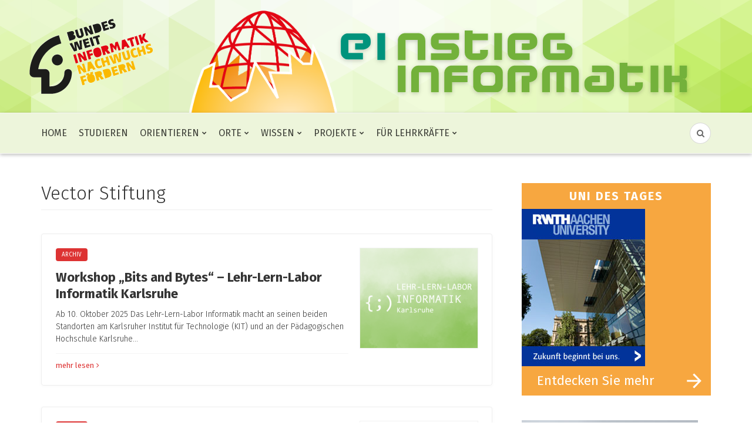

--- FILE ---
content_type: text/html; charset=UTF-8
request_url: https://www.einstieg-informatik.de/tag/vector-stiftung/
body_size: 13219
content:

<!DOCTYPE html>
<html lang="de">
<head>
	<meta charset="UTF-8">
	<meta name="viewport" content="width=device-width, initial-scale=1">
	<link rel="pingback" href="https://www.einstieg-informatik.de/xmlrpc.php" />	
	<meta name='robots' content='index, follow, max-image-preview:large, max-snippet:-1, max-video-preview:-1' />

	<!-- This site is optimized with the Yoast SEO plugin v18.1 - https://yoast.com/wordpress/plugins/seo/ -->
	<title>Vector Stiftung Archive - Einstieg Informatik</title>
	<link rel="canonical" href="https://www.einstieg-informatik.de/tag/vector-stiftung/" />
	<meta property="og:locale" content="de_DE" />
	<meta property="og:type" content="article" />
	<meta property="og:title" content="Vector Stiftung Archive - Einstieg Informatik" />
	<meta property="og:url" content="https://www.einstieg-informatik.de/tag/vector-stiftung/" />
	<meta property="og:site_name" content="Einstieg Informatik" />
	<meta name="twitter:card" content="summary_large_image" />
	<script type="application/ld+json" class="yoast-schema-graph">{"@context":"https://schema.org","@graph":[{"@type":"WebSite","@id":"https://www.einstieg-informatik.de/#website","url":"https://www.einstieg-informatik.de/","name":"Einstieg Informatik","description":"Das Informatikportal für Schülerinnen und Schüler","potentialAction":[{"@type":"SearchAction","target":{"@type":"EntryPoint","urlTemplate":"https://www.einstieg-informatik.de/?s={search_term_string}"},"query-input":"required name=search_term_string"}],"inLanguage":"de"},{"@type":"CollectionPage","@id":"https://www.einstieg-informatik.de/tag/vector-stiftung/#webpage","url":"https://www.einstieg-informatik.de/tag/vector-stiftung/","name":"Vector Stiftung Archive - Einstieg Informatik","isPartOf":{"@id":"https://www.einstieg-informatik.de/#website"},"breadcrumb":{"@id":"https://www.einstieg-informatik.de/tag/vector-stiftung/#breadcrumb"},"inLanguage":"de","potentialAction":[{"@type":"ReadAction","target":["https://www.einstieg-informatik.de/tag/vector-stiftung/"]}]},{"@type":"BreadcrumbList","@id":"https://www.einstieg-informatik.de/tag/vector-stiftung/#breadcrumb","itemListElement":[{"@type":"ListItem","position":1,"name":"Startseite","item":"https://www.einstieg-informatik.de/"},{"@type":"ListItem","position":2,"name":"Vector Stiftung"}]}]}</script>
	<!-- / Yoast SEO plugin. -->


<link rel='dns-prefetch' href='//static.addtoany.com' />
<link rel='dns-prefetch' href='//cdn.maptiler.com' />
<link rel='dns-prefetch' href='//s.w.org' />
<link rel="alternate" type="application/rss+xml" title="Einstieg Informatik &raquo; Feed" href="https://www.einstieg-informatik.de/feed/" />
<link rel="alternate" type="application/rss+xml" title="Einstieg Informatik &raquo; Kommentar-Feed" href="https://www.einstieg-informatik.de/comments/feed/" />
<link rel="alternate" type="text/calendar" title="Einstieg Informatik &raquo; iCal Feed" href="https://www.einstieg-informatik.de/va-termine/?ical=1" />
<script id="wpp-js" src="https://www.einstieg-informatik.de/wp-content/plugins/wordpress-popular-posts/assets/js/wpp.min.js?ver=7.3.3" data-sampling="0" data-sampling-rate="100" data-api-url="https://www.einstieg-informatik.de/wp-json/wordpress-popular-posts" data-post-id="0" data-token="1f132da6dc" data-lang="0" data-debug="0" type="text/javascript"></script>
<link rel="alternate" type="application/rss+xml" title="Einstieg Informatik &raquo; Schlagwort-Feed zu Vector Stiftung" href="https://www.einstieg-informatik.de/tag/vector-stiftung/feed/" />
		<script type="text/javascript">
			window._wpemojiSettings = {"baseUrl":"https:\/\/s.w.org\/images\/core\/emoji\/13.0.1\/72x72\/","ext":".png","svgUrl":"https:\/\/s.w.org\/images\/core\/emoji\/13.0.1\/svg\/","svgExt":".svg","source":{"concatemoji":"https:\/\/www.einstieg-informatik.de\/wp-includes\/js\/wp-emoji-release.min.js?ver=5.7.14"}};
			!function(e,a,t){var n,r,o,i=a.createElement("canvas"),p=i.getContext&&i.getContext("2d");function s(e,t){var a=String.fromCharCode;p.clearRect(0,0,i.width,i.height),p.fillText(a.apply(this,e),0,0);e=i.toDataURL();return p.clearRect(0,0,i.width,i.height),p.fillText(a.apply(this,t),0,0),e===i.toDataURL()}function c(e){var t=a.createElement("script");t.src=e,t.defer=t.type="text/javascript",a.getElementsByTagName("head")[0].appendChild(t)}for(o=Array("flag","emoji"),t.supports={everything:!0,everythingExceptFlag:!0},r=0;r<o.length;r++)t.supports[o[r]]=function(e){if(!p||!p.fillText)return!1;switch(p.textBaseline="top",p.font="600 32px Arial",e){case"flag":return s([127987,65039,8205,9895,65039],[127987,65039,8203,9895,65039])?!1:!s([55356,56826,55356,56819],[55356,56826,8203,55356,56819])&&!s([55356,57332,56128,56423,56128,56418,56128,56421,56128,56430,56128,56423,56128,56447],[55356,57332,8203,56128,56423,8203,56128,56418,8203,56128,56421,8203,56128,56430,8203,56128,56423,8203,56128,56447]);case"emoji":return!s([55357,56424,8205,55356,57212],[55357,56424,8203,55356,57212])}return!1}(o[r]),t.supports.everything=t.supports.everything&&t.supports[o[r]],"flag"!==o[r]&&(t.supports.everythingExceptFlag=t.supports.everythingExceptFlag&&t.supports[o[r]]);t.supports.everythingExceptFlag=t.supports.everythingExceptFlag&&!t.supports.flag,t.DOMReady=!1,t.readyCallback=function(){t.DOMReady=!0},t.supports.everything||(n=function(){t.readyCallback()},a.addEventListener?(a.addEventListener("DOMContentLoaded",n,!1),e.addEventListener("load",n,!1)):(e.attachEvent("onload",n),a.attachEvent("onreadystatechange",function(){"complete"===a.readyState&&t.readyCallback()})),(n=t.source||{}).concatemoji?c(n.concatemoji):n.wpemoji&&n.twemoji&&(c(n.twemoji),c(n.wpemoji)))}(window,document,window._wpemojiSettings);
		</script>
		<style type="text/css">
img.wp-smiley,
img.emoji {
	display: inline !important;
	border: none !important;
	box-shadow: none !important;
	height: 1em !important;
	width: 1em !important;
	margin: 0 .07em !important;
	vertical-align: -0.1em !important;
	background: none !important;
	padding: 0 !important;
}
</style>
	<link rel='stylesheet' id='wp-block-library-css'  href='https://www.einstieg-informatik.de/wp-includes/css/dist/block-library/style.min.css?ver=5.7.14' type='text/css' media='all' />
<link rel='stylesheet' id='wordpress-popular-posts-css-css'  href='https://www.einstieg-informatik.de/wp-content/plugins/wordpress-popular-posts/assets/css/wpp.css?ver=7.3.3' type='text/css' media='all' />
<link rel='stylesheet' id='bootstrap-css'  href='https://www.einstieg-informatik.de/wp-content/themes/bone/vendors/bootstrap/bootstrap.css?ver=3.3.4' type='text/css' media='all' />
<link rel='stylesheet' id='fotorama-css'  href='https://www.einstieg-informatik.de/wp-content/themes/bone/vendors/fotorama/fotorama.css?ver=4.6.4' type='text/css' media='all' />
<link rel='stylesheet' id='owl-carousel-css'  href='https://www.einstieg-informatik.de/wp-content/themes/bone/vendors/owl-carousel/owl.carousel.min.css?ver=2.2.1' type='text/css' media='all' />
<link rel='stylesheet' id='zoom-css'  href='https://www.einstieg-informatik.de/wp-content/themes/bone/vendors/zoom/zoom.css?ver=0.0.2' type='text/css' media='all' />
<link rel='stylesheet' id='font-awesome-css'  href='https://www.einstieg-informatik.de/wp-content/themes/bone/vendors/font-awesome/css/font-awesome.min.css?ver=4.5.0' type='text/css' media='all' />
<link rel='stylesheet' id='addtoany-css'  href='https://www.einstieg-informatik.de/wp-content/plugins/add-to-any/addtoany.min.css?ver=1.16' type='text/css' media='all' />
<link rel='stylesheet' id='bones-parent-style-css'  href='https://www.einstieg-informatik.de/wp-content/themes/bone/style.css?ver=5.7.14' type='text/css' media='all' />
<link rel='stylesheet' id='bones-child-css'  href='https://www.einstieg-informatik.de/wp-content/themes/bone-child/leaflet/leaflet.css?ver=5.7.14' type='text/css' media='all' />
<link rel='stylesheet' id='lok-css'  href='https://www.einstieg-informatik.de/wp-content/themes/bone-child/lok.css?ver=5.7.14' type='text/css' media='all' />
<link rel='stylesheet' id='ps-css'  href='https://www.einstieg-informatik.de/wp-content/themes/bone-child/ps.css?ver=5.7.14' type='text/css' media='all' />
<script type='text/javascript' id='addtoany-core-js-before'>
window.a2a_config=window.a2a_config||{};a2a_config.callbacks=[];a2a_config.overlays=[];a2a_config.templates={};a2a_localize = {
	Share: "Teilen",
	Save: "Speichern",
	Subscribe: "Abonnieren",
	Email: "E-Mail",
	Bookmark: "Lesezeichen",
	ShowAll: "Alle anzeigen",
	ShowLess: "Weniger anzeigen",
	FindServices: "Dienst(e) suchen",
	FindAnyServiceToAddTo: "Um weitere Dienste ergänzen",
	PoweredBy: "Präsentiert von",
	ShareViaEmail: "Teilen via E-Mail",
	SubscribeViaEmail: "Via E-Mail abonnieren",
	BookmarkInYourBrowser: "Lesezeichen in ihrem  Browser",
	BookmarkInstructions: "Drücken sie Ctrl+D oder \u2318+D um diese Seite bei den Lesezeichen zu speichern",
	AddToYourFavorites: "Zu ihren  Favoriten hinzufügen",
	SendFromWebOrProgram: "Senden von jeder E-Mail Adresse oder E-Mail-Programm",
	EmailProgram: "E-Mail-Programm",
	More: "Mehr&#8230;",
	ThanksForSharing: "Thanks for sharing!",
	ThanksForFollowing: "Thanks for following!"
};
</script>
<script type='text/javascript' defer src='https://static.addtoany.com/menu/page.js' id='addtoany-core-js'></script>
<script type='text/javascript' src='https://www.einstieg-informatik.de/wp-includes/js/jquery/jquery.min.js?ver=3.5.1' id='jquery-core-js'></script>
<script type='text/javascript' src='https://www.einstieg-informatik.de/wp-includes/js/jquery/jquery-migrate.min.js?ver=3.3.2' id='jquery-migrate-js'></script>
<script type='text/javascript' defer src='https://www.einstieg-informatik.de/wp-content/plugins/add-to-any/addtoany.min.js?ver=1.1' id='addtoany-jquery-js'></script>
<script type='text/javascript' src='https://cdn.maptiler.com/maptiler-geocoder/v1.1.0/maptiler-geocoder.js?ver=5.7.14' id='gc-js'></script>
<script type='text/javascript' src='https://www.einstieg-informatik.de/wp-content/themes/bone-child/leaflet/leaflet.js?ver=5.7.14' id='ei-js'></script>
<script type='text/javascript' src='https://www.einstieg-informatik.de/wp-content/themes/bone-child/hochschulen/hs_js.js?ver=5.7.14' id='ei2-js'></script>
<link rel="https://api.w.org/" href="https://www.einstieg-informatik.de/wp-json/" /><link rel="alternate" type="application/json" href="https://www.einstieg-informatik.de/wp-json/wp/v2/tags/440" /><link rel="EditURI" type="application/rsd+xml" title="RSD" href="https://www.einstieg-informatik.de/xmlrpc.php?rsd" />
<link rel="wlwmanifest" type="application/wlwmanifest+xml" href="https://www.einstieg-informatik.de/wp-includes/wlwmanifest.xml" /> 
<meta name="generator" content="WordPress 5.7.14" />
<meta name="generator" content="Redux 4.5.10" /><meta name="tec-api-version" content="v1"><meta name="tec-api-origin" content="https://www.einstieg-informatik.de"><link rel="alternate" href="https://www.einstieg-informatik.de/wp-json/tribe/events/v1/events/?tags=vector-stiftung" />            <style id="wpp-loading-animation-styles">@-webkit-keyframes bgslide{from{background-position-x:0}to{background-position-x:-200%}}@keyframes bgslide{from{background-position-x:0}to{background-position-x:-200%}}.wpp-widget-block-placeholder,.wpp-shortcode-placeholder{margin:0 auto;width:60px;height:3px;background:#dd3737;background:linear-gradient(90deg,#dd3737 0%,#571313 10%,#dd3737 100%);background-size:200% auto;border-radius:3px;-webkit-animation:bgslide 1s infinite linear;animation:bgslide 1s infinite linear}</style>
            

<!-- Global site tag (gtag.js) - Google Analytics -->
<script async src="https://www.googletagmanager.com/gtag/js?id=G-8JY2QG1CVT"></script>
<script>
  window.dataLayer = window.dataLayer || [];
  function gtag(){dataLayer.push(arguments);}
  gtag("js", new Date());
  gtag("config", "G-8JY2QG1CVT");
</script>

<link rel="icon" href="https://www.einstieg-informatik.de/wp-content/uploads/2020/08/cropped-favicon-32x32.png" sizes="32x32" />
<link rel="icon" href="https://www.einstieg-informatik.de/wp-content/uploads/2020/08/cropped-favicon-192x192.png" sizes="192x192" />
<link rel="apple-touch-icon" href="https://www.einstieg-informatik.de/wp-content/uploads/2020/08/cropped-favicon-180x180.png" />
<meta name="msapplication-TileImage" content="https://www.einstieg-informatik.de/wp-content/uploads/2020/08/cropped-favicon-270x270.png" />
<style id="md_bone_opt-dynamic-css" title="dynamic-css" class="redux-options-output">.primaryBgColor,input[type="submit"],.postCategory,.progressContainer-bar,.reviewMeter-item-score,.reviewBox-summary-totalScore-wrap,.postTitle .featuredBadge,.btn.btn--solid,.btn.btn--solid:active,.btn.btn--solid:focus,.btn.btn--solid:hover,.btn.btn--solid:visited,.postFormatLink .o-backgroundImg,.featuredBlock--slider article.noThumb,.post--review-meter-bar,.post--review-score, .post--tile.noThumb,.commentCountBox,.byCategoryListing-title i,.categoryTile .o-backgroundImg,.mdPostsListWidget .list-index,.widget_archive li:hover:after,.widget_calendar caption,.widget_calendar #today,.block-title span:after,.widget_mc4wp_form_widget input[type="submit"],.wpp-list-with-thumbnails > li:hover > a:first-child:after,.md-pagination .page-numbers.current,.offCanvasClose,.siteFooter-top-wrap{background-color:#dd3333;}a, a:hover, a:focus, a:active, .primaryColor, .primaryColor:hover, .primaryColor:focus, .primaryColor:active, .authorName, .authorName a, .articleMeta-author a, .siteLogo-name,.articleTags-list > a:hover,.articleVia-list > a:hover,.articleSource-list > a:hover,.comment-author:hover,.bodyCopy a:hover,.post--card--bg.noThumb .postInfo .postMeta--author-author a,.loginFormWrapper .modal-close i,.navigation--offCanvas li > a:hover,.navigation--offCanvas li.current-menu-item > a,.postTitle .postFormatBadge,.widget_pages ul.children > li:before,.widget_categories ul.children > li:before,.widget_nav_menu .submenu-toggle,.widget_calendar td a,.tagcloud a:hover,.postTags-list > a:hover,.postVia-list > a:hover,.postSource-list > a:hover,.widget_recent_comments .comment-author-link,.widget_recent_comments .comment-author-link a,.tabs-nav li.active a,.widget_pages li > a:before,.wpp-list:not(.wpp-list-with-thumbnails) > li:hover:before,.postFormatBadge,.comment-author, .postMeta--author-author a,.postFormatQuote:before,.logged-in-as a:first-child,.menu--offCanvas li.current-menu-item > a,.siteFooter-copyright a{color:#dd3333;}.titleFont,.postTitle,h1,h2,h3,h4,h5,h6,.widget_recent_comments .comment-author-link,.widget_recent_comments li > a,.widget_recent_entries a,.widget_rss a.rsswidget,.widget_rss .rss-date,.wpp-post-title{font-family:"Fira Sans",Arial, Helvetica, sans-serif;}body, .bodyCopy{font-family:"Fira Sans",Georgia, serif;}label,input[type=submit],.metaText,.metaFont,.metaBtn,.postMeta,.postCategory,.blockHeading,.comment-reply-title,.wp-caption,.gallery-caption,.widget-title,.btn,.navigation,.logged-in-as,.widget_calendar table,.tagcloud a,.widget_nav_menu .menu,.widget_categories li,.widget_meta li > a,.widget_pages li,.widget_archive a,.comment-reply-title small,.wpp-meta,.wpp-list-with-thumbnails > li > a:first-child:after,.wpp-list:not(.wpp-list-with-thumbnails) > li:before{font-family:"Fira Sans",Arial, Helvetica, sans-serif;}.siteHeader-content{background-color:#e0e0e0;}.featuredBlockBackground{background-color:#eeeeee;}</style></head>

<body class="archive tag tag-vector-stiftung tag-440 tribe-no-js page-template-bone-child">
	<!-- siteWrap -->
	<div class="siteWrap">
		
		<!-- siteHeader -->
		<header class="siteHeader siteHeader--standard siteHeader--standard--center">
			<div class="siteHeader-content hidden-xs hidden-sm">
				<a href="https://www.einstieg-informatik.de/community/" id="comlink" title="EI Community">ei.community <span>⟩⟩</span></a>
				<img src="/img/ei-header.svg" style="width: 100%;max-width: 1400px;margin: 0 auto;" class="siteHeader-logo">
			</div>
			
			<div class="siteHeader-nav js-searchOuter">
				<div class="container">
					<div class="flexbox">
						<div class="siteHeader-component--left flexbox-item hidden-md hidden-lg">
							<div class="menuToggleBtn js-menu-toggle btn btn--circle hidden-sm hidden-md hidden-lg"><i class="fa fa-navicon"></i></div>
							<div class="menuToggleBtn js-menu-toggle btn btn--pill hidden-xs"><i class="fa fa-navicon"></i><span>Menu</span></div>
						</div>
						<div class="siteHeader-component--center flexbox-item hidden-md hidden-lg">
							<!-- logo-small -->
<div class="siteTitle siteTitle--small metaFont">
	<a class="siteLogo siteLogo--text" href="https://www.einstieg-informatik.de/" title="Einstieg Informatik" rel="home">
		<div class="siteLogo-name">Einstieg Informatik</div>
		<div class="siteLogo-description">Das Informatikportal für Schülerinnen und Schüler</div>
	</a>
</div>						</div>
						
						<nav class="navigation navigation--main navigation--standard hidden-xs hidden-sm flexbox-item">
							<ul id="menu-hauptmenue" class="menu"><li id="menu-item-802" class="menu-item menu-item-type-custom menu-item-object-custom menu-item-home menu-item-802"><a href="https://www.einstieg-informatik.de">Home</a></li>
<li id="menu-item-856" class="menu-item menu-item-type-post_type menu-item-object-page menu-item-856"><a href="https://www.einstieg-informatik.de/studieren/">Studieren</a></li>
<li id="menu-item-60" class="menu-item menu-item-type-taxonomy menu-item-object-category menu-item-has-children menu-item-60"><a href="https://www.einstieg-informatik.de/category/orientieren/">Orientieren</a>
<ul class="sub-menu">
	<li id="menu-item-61" class="menu-item menu-item-type-taxonomy menu-item-object-category menu-item-61"><a href="https://www.einstieg-informatik.de/category/orientieren/eignungstests/">Eignungstests</a></li>
	<li id="menu-item-62" class="menu-item menu-item-type-taxonomy menu-item-object-category menu-item-62"><a href="https://www.einstieg-informatik.de/category/orientieren/veranstaltungen/">Aktuelle Veranstaltungen</a></li>
	<li id="menu-item-63" class="menu-item menu-item-type-taxonomy menu-item-object-category menu-item-63"><a href="https://www.einstieg-informatik.de/category/orientieren/feriencamps/">Feriencamps</a></li>
	<li id="menu-item-64" class="menu-item menu-item-type-taxonomy menu-item-object-category menu-item-64"><a href="https://www.einstieg-informatik.de/category/orientieren/wettbewerbe/">Wettbewerbe</a></li>
</ul>
</li>
<li id="menu-item-65" class="menu-item menu-item-type-taxonomy menu-item-object-category menu-item-has-children menu-item-65"><a href="https://www.einstieg-informatik.de/category/orte/">Orte</a>
<ul class="sub-menu">
	<li id="menu-item-66" class="menu-item menu-item-type-taxonomy menu-item-object-category menu-item-66"><a href="https://www.einstieg-informatik.de/category/orte/coderdojos/">CoderDojos</a></li>
	<li id="menu-item-67" class="menu-item menu-item-type-taxonomy menu-item-object-category menu-item-67"><a href="https://www.einstieg-informatik.de/category/orte/hackspaces/">Hackspaces</a></li>
	<li id="menu-item-68" class="menu-item menu-item-type-taxonomy menu-item-object-category menu-item-68"><a href="https://www.einstieg-informatik.de/category/orte/museen/">Museen</a></li>
	<li id="menu-item-558" class="menu-item menu-item-type-taxonomy menu-item-object-category menu-item-558"><a href="https://www.einstieg-informatik.de/category/orte/schuelerlabor/">Schülerlabor</a></li>
	<li id="menu-item-69" class="menu-item menu-item-type-taxonomy menu-item-object-category menu-item-69"><a href="https://www.einstieg-informatik.de/category/orte/web-tipps/">Web-Tipps</a></li>
</ul>
</li>
<li id="menu-item-74" class="menu-item menu-item-type-taxonomy menu-item-object-category menu-item-has-children menu-item-74"><a href="https://www.einstieg-informatik.de/category/wissen/">Wissen</a>
<ul class="sub-menu">
	<li id="menu-item-75" class="menu-item menu-item-type-taxonomy menu-item-object-category menu-item-75"><a href="https://www.einstieg-informatik.de/category/wissen/informatik-kurse/">Informatik-Kurse</a></li>
	<li id="menu-item-76" class="menu-item menu-item-type-taxonomy menu-item-object-category menu-item-76"><a href="https://www.einstieg-informatik.de/category/wissen/koepfe-wissen/">Köpfe</a></li>
	<li id="menu-item-77" class="menu-item menu-item-type-taxonomy menu-item-object-category menu-item-77"><a href="https://www.einstieg-informatik.de/category/wissen/literatur/">Literatur</a></li>
	<li id="menu-item-78" class="menu-item menu-item-type-taxonomy menu-item-object-category menu-item-78"><a href="https://www.einstieg-informatik.de/category/wissen/tools/">Tools</a></li>
</ul>
</li>
<li id="menu-item-837" class="menu-item menu-item-type-taxonomy menu-item-object-category menu-item-has-children menu-item-837"><a href="https://www.einstieg-informatik.de/category/schuelerprojekte/">Projekte</a>
<ul class="sub-menu">
	<li id="menu-item-838" class="menu-item menu-item-type-taxonomy menu-item-object-category menu-item-838"><a href="https://www.einstieg-informatik.de/category/schuelerprojekte/events-schuelerprojekte/">Veranstaltungen</a></li>
	<li id="menu-item-839" class="menu-item menu-item-type-taxonomy menu-item-object-category menu-item-839"><a href="https://www.einstieg-informatik.de/category/schuelerprojekte/hackathon/">Hackathon</a></li>
	<li id="menu-item-840" class="menu-item menu-item-type-taxonomy menu-item-object-category menu-item-840"><a href="https://www.einstieg-informatik.de/category/schuelerprojekte/konferenzen/">Konferenzen</a></li>
	<li id="menu-item-842" class="menu-item menu-item-type-taxonomy menu-item-object-category menu-item-842"><a href="https://www.einstieg-informatik.de/category/schuelerprojekte/stipendien/">Stipendien</a></li>
	<li id="menu-item-843" class="menu-item menu-item-type-taxonomy menu-item-object-category menu-item-843"><a href="https://www.einstieg-informatik.de/category/schuelerprojekte/workshops-schuelerprojekte/">Workshops</a></li>
</ul>
</li>
<li id="menu-item-831" class="menu-item menu-item-type-taxonomy menu-item-object-category menu-item-has-children menu-item-831"><a href="https://www.einstieg-informatik.de/category/lehrerprojekte/">Für Lehrkräfte</a>
<ul class="sub-menu">
	<li id="menu-item-832" class="menu-item menu-item-type-taxonomy menu-item-object-category menu-item-832"><a href="https://www.einstieg-informatik.de/category/lehrerprojekte/events-lehrerprojekte/">Veranstaltungen</a></li>
	<li id="menu-item-833" class="menu-item menu-item-type-taxonomy menu-item-object-category menu-item-833"><a href="https://www.einstieg-informatik.de/category/lehrerprojekte/fortbildung-lehrkraefte/">Fortbildung</a></li>
	<li id="menu-item-834" class="menu-item menu-item-type-taxonomy menu-item-object-category menu-item-834"><a href="https://www.einstieg-informatik.de/category/lehrerprojekte/material-fuer-lehrkraefte/">Material für Klassen</a></li>
	<li id="menu-item-835" class="menu-item menu-item-type-taxonomy menu-item-object-category menu-item-835"><a href="https://www.einstieg-informatik.de/category/lehrerprojekte/stipendien-lehrerprojekte/">Stipendien</a></li>
	<li id="menu-item-836" class="menu-item menu-item-type-taxonomy menu-item-object-category menu-item-836"><a href="https://www.einstieg-informatik.de/category/lehrerprojekte/workshops-lehrerprojekte/">Workshops für Klassen</a></li>
</ul>
</li>
</ul>						</nav>

						<div class="siteHeader-component--right flexbox-item">
							<div class="compactSearch">
								<div class="searchField metaFont">
	<form class="searchField-form" method="get" action="https://www.einstieg-informatik.de/">
		<input type="text" name="s" class="searchField-form-input" placeholder="Suche..." value="">
		<button type="submit" class="searchField-form-btn"><i class="fa fa-search"></i></button>
	</form>
</div>								<div class="searchToggleBtn btn btn--circle js-searchToggle hidden-sm"><i class="fa fa-search iconSearch"></i><i class="fa fa-times iconClose"></i></div>
								<div class="searchToggleBtn btn btn--pill js-searchToggle hidden-xs hidden-md hidden-lg"><i class="fa fa-search iconSearch"></i><i class="fa fa-times iconClose"></i><span>Search</span></div>
							</div>
						</div>
					</div>
				</div>
			</div>
			
						<div class="siteHeader--fixed js-fixedHeader js-searchOuter">
				<div class="container">
					<div class="flexbox">
						<div class="flexbox-item">
							<nav class="navigation navigation--main navigation--standard hidden-xs hidden-sm">
								<ul id="menu-hauptmenue-1" class="menu"><li class="menu-item menu-item-type-custom menu-item-object-custom menu-item-home menu-item-802"><a href="https://www.einstieg-informatik.de">Home</a></li>
<li class="menu-item menu-item-type-post_type menu-item-object-page menu-item-856"><a href="https://www.einstieg-informatik.de/studieren/">Studieren</a></li>
<li class="menu-item menu-item-type-taxonomy menu-item-object-category menu-item-has-children menu-item-60"><a href="https://www.einstieg-informatik.de/category/orientieren/">Orientieren</a>
<ul class="sub-menu">
	<li class="menu-item menu-item-type-taxonomy menu-item-object-category menu-item-61"><a href="https://www.einstieg-informatik.de/category/orientieren/eignungstests/">Eignungstests</a></li>
	<li class="menu-item menu-item-type-taxonomy menu-item-object-category menu-item-62"><a href="https://www.einstieg-informatik.de/category/orientieren/veranstaltungen/">Aktuelle Veranstaltungen</a></li>
	<li class="menu-item menu-item-type-taxonomy menu-item-object-category menu-item-63"><a href="https://www.einstieg-informatik.de/category/orientieren/feriencamps/">Feriencamps</a></li>
	<li class="menu-item menu-item-type-taxonomy menu-item-object-category menu-item-64"><a href="https://www.einstieg-informatik.de/category/orientieren/wettbewerbe/">Wettbewerbe</a></li>
</ul>
</li>
<li class="menu-item menu-item-type-taxonomy menu-item-object-category menu-item-has-children menu-item-65"><a href="https://www.einstieg-informatik.de/category/orte/">Orte</a>
<ul class="sub-menu">
	<li class="menu-item menu-item-type-taxonomy menu-item-object-category menu-item-66"><a href="https://www.einstieg-informatik.de/category/orte/coderdojos/">CoderDojos</a></li>
	<li class="menu-item menu-item-type-taxonomy menu-item-object-category menu-item-67"><a href="https://www.einstieg-informatik.de/category/orte/hackspaces/">Hackspaces</a></li>
	<li class="menu-item menu-item-type-taxonomy menu-item-object-category menu-item-68"><a href="https://www.einstieg-informatik.de/category/orte/museen/">Museen</a></li>
	<li class="menu-item menu-item-type-taxonomy menu-item-object-category menu-item-558"><a href="https://www.einstieg-informatik.de/category/orte/schuelerlabor/">Schülerlabor</a></li>
	<li class="menu-item menu-item-type-taxonomy menu-item-object-category menu-item-69"><a href="https://www.einstieg-informatik.de/category/orte/web-tipps/">Web-Tipps</a></li>
</ul>
</li>
<li class="menu-item menu-item-type-taxonomy menu-item-object-category menu-item-has-children menu-item-74"><a href="https://www.einstieg-informatik.de/category/wissen/">Wissen</a>
<ul class="sub-menu">
	<li class="menu-item menu-item-type-taxonomy menu-item-object-category menu-item-75"><a href="https://www.einstieg-informatik.de/category/wissen/informatik-kurse/">Informatik-Kurse</a></li>
	<li class="menu-item menu-item-type-taxonomy menu-item-object-category menu-item-76"><a href="https://www.einstieg-informatik.de/category/wissen/koepfe-wissen/">Köpfe</a></li>
	<li class="menu-item menu-item-type-taxonomy menu-item-object-category menu-item-77"><a href="https://www.einstieg-informatik.de/category/wissen/literatur/">Literatur</a></li>
	<li class="menu-item menu-item-type-taxonomy menu-item-object-category menu-item-78"><a href="https://www.einstieg-informatik.de/category/wissen/tools/">Tools</a></li>
</ul>
</li>
<li class="menu-item menu-item-type-taxonomy menu-item-object-category menu-item-has-children menu-item-837"><a href="https://www.einstieg-informatik.de/category/schuelerprojekte/">Projekte</a>
<ul class="sub-menu">
	<li class="menu-item menu-item-type-taxonomy menu-item-object-category menu-item-838"><a href="https://www.einstieg-informatik.de/category/schuelerprojekte/events-schuelerprojekte/">Veranstaltungen</a></li>
	<li class="menu-item menu-item-type-taxonomy menu-item-object-category menu-item-839"><a href="https://www.einstieg-informatik.de/category/schuelerprojekte/hackathon/">Hackathon</a></li>
	<li class="menu-item menu-item-type-taxonomy menu-item-object-category menu-item-840"><a href="https://www.einstieg-informatik.de/category/schuelerprojekte/konferenzen/">Konferenzen</a></li>
	<li class="menu-item menu-item-type-taxonomy menu-item-object-category menu-item-842"><a href="https://www.einstieg-informatik.de/category/schuelerprojekte/stipendien/">Stipendien</a></li>
	<li class="menu-item menu-item-type-taxonomy menu-item-object-category menu-item-843"><a href="https://www.einstieg-informatik.de/category/schuelerprojekte/workshops-schuelerprojekte/">Workshops</a></li>
</ul>
</li>
<li class="menu-item menu-item-type-taxonomy menu-item-object-category menu-item-has-children menu-item-831"><a href="https://www.einstieg-informatik.de/category/lehrerprojekte/">Für Lehrkräfte</a>
<ul class="sub-menu">
	<li class="menu-item menu-item-type-taxonomy menu-item-object-category menu-item-832"><a href="https://www.einstieg-informatik.de/category/lehrerprojekte/events-lehrerprojekte/">Veranstaltungen</a></li>
	<li class="menu-item menu-item-type-taxonomy menu-item-object-category menu-item-833"><a href="https://www.einstieg-informatik.de/category/lehrerprojekte/fortbildung-lehrkraefte/">Fortbildung</a></li>
	<li class="menu-item menu-item-type-taxonomy menu-item-object-category menu-item-834"><a href="https://www.einstieg-informatik.de/category/lehrerprojekte/material-fuer-lehrkraefte/">Material für Klassen</a></li>
	<li class="menu-item menu-item-type-taxonomy menu-item-object-category menu-item-835"><a href="https://www.einstieg-informatik.de/category/lehrerprojekte/stipendien-lehrerprojekte/">Stipendien</a></li>
	<li class="menu-item menu-item-type-taxonomy menu-item-object-category menu-item-836"><a href="https://www.einstieg-informatik.de/category/lehrerprojekte/workshops-lehrerprojekte/">Workshops für Klassen</a></li>
</ul>
</li>
</ul>							</nav>
						</div>

						<div class="flexbox-item u-alignRight">
							<div class="compactSearch">
								<div class="searchField metaFont">
	<form class="searchField-form" method="get" action="https://www.einstieg-informatik.de/">
		<input type="text" name="s" class="searchField-form-input" placeholder="Suche..." value="">
		<button type="submit" class="searchField-form-btn"><i class="fa fa-search"></i></button>
	</form>
</div>								<div class="searchToggleBtn btn btn--circle js-searchToggle"><i class="fa fa-search iconSearch"></i><i class="fa fa-times iconClose"></i></div>
							</div>
						</div>
					</div>

				</div>
			</div>
			
		</header>
		<!-- site-header -->
<main id="main" class="layoutBody">

		<div class="contentBlockWrapper">

		<div class="container">
			<div class="layoutContent clearfix">
				<div class="layoutContent-main hasRightSidebar">
					<div class="pageHeading">
						<div class="pageHeading-prefix metaFont">Tag</div>
						<h3 class="pageHeading-title titleFont">Vector Stiftung</h3>
					</div>

										<div id="mdContent" class="block--list clearfix">
						<div class="list-item"><article class="postItem post--list clearfix post-2559 post type-post status-publish format-standard has-post-thumbnail category-archiv tag-bits tag-bytes tag-datenmengen tag-digitale-bildung tag-informatik tag-informationsverarbeitung tag-karlsruhe tag-kit tag-lehr-lern-labor tag-ph-karlsruhe tag-sekundarstufe tag-speicherkapazitaet tag-vector-stiftung tag-workshop">
	
				<div class="postFeaturedImg">
						<a href="https://www.einstieg-informatik.de/workshop-bits-and-bytes-lehr-lern-labor-informatik-karlsruhe/" class="o-blockLink">
								<figure class='ei_figure'><img width="200" height="170" src="https://www.einstieg-informatik.de/wp-content/uploads/2025/10/lll_background-200x170.png" class="attachment-md_bone_sm size-md_bone_sm wp-post-image" alt="" loading="lazy" /></figure>			</a>
					</div>
		
		<div class="postInfo">
							<a href="https://www.einstieg-informatik.de/category/archiv/" title="View all posts in Archiv" rel="tag" class="postCategory">Archiv</a>				<h3 class="postTitle entry-title">
					<a href="https://www.einstieg-informatik.de/workshop-bits-and-bytes-lehr-lern-labor-informatik-karlsruhe/" rel="bookmark">Workshop &#8222;Bits and Bytes&#8220; – Lehr-Lern-Labor Informatik Karlsruhe</a>
														</h3>
			
			
							<div class="postFeaturedImgWrap visible-xs">
						<div class="postFeaturedImg">
						<a href="https://www.einstieg-informatik.de/workshop-bits-and-bytes-lehr-lern-labor-informatik-karlsruhe/" class="o-blockLink">
								<figure class='ei_figure'><img width="200" height="170" src="https://www.einstieg-informatik.de/wp-content/uploads/2025/10/lll_background-200x170.png" class="attachment-md_bone_sm size-md_bone_sm wp-post-image" alt="" loading="lazy" /></figure>			</a>
					</div>
						</div>
						
						<div class="postSummary entry-content">
				<p>Ab 10. Oktober 2025 Das Lehr-Lern-Labor Informatik macht an seinen beiden Standorten am Karlsruher Institut für Technologie (KIT) und an der Pädagogischen Hochschule Karlsruhe&hellip;</p>
			</div>
			
			<div class="postFooter">
								<div class="postMeta--btn postMeta--btn--2 clearfix">
					<div class="u-floatLeft">
						<a href="https://www.einstieg-informatik.de/workshop-bits-and-bytes-lehr-lern-labor-informatik-karlsruhe/" class="readMoreLink primaryColor metaFont">mehr lesen<i class="fa fa-angle-right"></i></a>
					</div>
					<div class="u-floatRight">

					</div>
				</div>
							</div>
		</div>
	
</article></div><div class="list-item"><article class="postItem post--list clearfix post-2482 post type-post status-publish format-standard has-post-thumbnail category-archiv tag-arduino tag-klaus-tschira-stiftung tag-make-your-school tag-make-your-school-eure-ideenwerkstatt tag-maker-festival tag-vector-stiftung">
	
				<div class="postFeaturedImg">
						<a href="https://www.einstieg-informatik.de/make-your-school-maker-festival-2025/" class="o-blockLink">
								<figure class='ei_figure'><img width="200" height="170" src="https://www.einstieg-informatik.de/wp-content/uploads/2025/08/mys_mf_wort-bild-marke_sb-1440x1056-1-200x170.png" class="attachment-md_bone_sm size-md_bone_sm wp-post-image" alt="" loading="lazy" /></figure>			</a>
					</div>
		
		<div class="postInfo">
							<a href="https://www.einstieg-informatik.de/category/archiv/" title="View all posts in Archiv" rel="tag" class="postCategory">Archiv</a>				<h3 class="postTitle entry-title">
					<a href="https://www.einstieg-informatik.de/make-your-school-maker-festival-2025/" rel="bookmark">Make Your School – Maker Festival 2025</a>
														</h3>
			
			
							<div class="postFeaturedImgWrap visible-xs">
						<div class="postFeaturedImg">
						<a href="https://www.einstieg-informatik.de/make-your-school-maker-festival-2025/" class="o-blockLink">
								<figure class='ei_figure'><img width="200" height="170" src="https://www.einstieg-informatik.de/wp-content/uploads/2025/08/mys_mf_wort-bild-marke_sb-1440x1056-1-200x170.png" class="attachment-md_bone_sm size-md_bone_sm wp-post-image" alt="" loading="lazy" /></figure>			</a>
					</div>
						</div>
						
						<div class="postSummary entry-content">
				<p>Tüfteln, coden und kreativ sein – das Make Your School Maker Festival findet am 20. September 2025 im Zeiss-Großplanetarium Berlin statt! Make Your School&hellip;</p>
			</div>
			
			<div class="postFooter">
								<div class="postMeta--btn postMeta--btn--2 clearfix">
					<div class="u-floatLeft">
						<a href="https://www.einstieg-informatik.de/make-your-school-maker-festival-2025/" class="readMoreLink primaryColor metaFont">mehr lesen<i class="fa fa-angle-right"></i></a>
					</div>
					<div class="u-floatRight">

					</div>
				</div>
							</div>
		</div>
	
</article></div><div class="list-item"><article class="postItem post--list clearfix post-2333 post type-post status-publish format-standard has-post-thumbnail category-archiv tag-arduino tag-klaus-tschira-stiftung tag-make-your-school tag-make-your-school-eure-ideenwerkstatt tag-maker-festival tag-vector-stiftung">
	
				<div class="postFeaturedImg">
						<a href="https://www.einstieg-informatik.de/make-your-school-maker-festival-2024/" class="o-blockLink">
								<figure class='ei_figure'><img width="200" height="170" src="https://www.einstieg-informatik.de/wp-content/uploads/2022/08/mys_logo_web_rgb-200x170.jpg" class="attachment-md_bone_sm size-md_bone_sm wp-post-image" alt="" loading="lazy" /></figure>			</a>
					</div>
		
		<div class="postInfo">
							<a href="https://www.einstieg-informatik.de/category/archiv/" title="View all posts in Archiv" rel="tag" class="postCategory">Archiv</a>				<h3 class="postTitle entry-title">
					<a href="https://www.einstieg-informatik.de/make-your-school-maker-festival-2024/" rel="bookmark">Make Your School &#8211; Maker Festival 2024</a>
														</h3>
			
			
							<div class="postFeaturedImgWrap visible-xs">
						<div class="postFeaturedImg">
						<a href="https://www.einstieg-informatik.de/make-your-school-maker-festival-2024/" class="o-blockLink">
								<figure class='ei_figure'><img width="200" height="170" src="https://www.einstieg-informatik.de/wp-content/uploads/2022/08/mys_logo_web_rgb-200x170.jpg" class="attachment-md_bone_sm size-md_bone_sm wp-post-image" alt="" loading="lazy" /></figure>			</a>
					</div>
						</div>
						
						<div class="postSummary entry-content">
				<p>21.09. 2024, Berlin Make Your School ist ein Projekt, das seit 2016 Hackdays an Schulen veranstaltet, dafür Lehrern Trainings anbietet und nun auch regionale&hellip;</p>
			</div>
			
			<div class="postFooter">
								<div class="postMeta--btn postMeta--btn--2 clearfix">
					<div class="u-floatLeft">
						<a href="https://www.einstieg-informatik.de/make-your-school-maker-festival-2024/" class="readMoreLink primaryColor metaFont">mehr lesen<i class="fa fa-angle-right"></i></a>
					</div>
					<div class="u-floatRight">

					</div>
				</div>
							</div>
		</div>
	
</article></div><div class="list-item"><article class="postItem post--list clearfix post-2282 post type-post status-publish format-standard has-post-thumbnail category-archiv tag-arduino tag-haydays tag-klaus-tschira-stiftung tag-make-your-school tag-maker-festival tag-vector-stiftung">
	
				<div class="postFeaturedImg">
						<a href="https://www.einstieg-informatik.de/make-your-school-maker-festival-2023/" class="o-blockLink">
								<figure class='ei_figure'><img width="200" height="170" src="https://www.einstieg-informatik.de/wp-content/uploads/2022/08/mys_logo_web_rgb-200x170.jpg" class="attachment-md_bone_sm size-md_bone_sm wp-post-image" alt="" loading="lazy" /></figure>			</a>
					</div>
		
		<div class="postInfo">
							<a href="https://www.einstieg-informatik.de/category/archiv/" title="View all posts in Archiv" rel="tag" class="postCategory">Archiv</a>				<h3 class="postTitle entry-title">
					<a href="https://www.einstieg-informatik.de/make-your-school-maker-festival-2023/" rel="bookmark">Make Your School &#8211; Maker Festival 2023</a>
														</h3>
			
			
							<div class="postFeaturedImgWrap visible-xs">
						<div class="postFeaturedImg">
						<a href="https://www.einstieg-informatik.de/make-your-school-maker-festival-2023/" class="o-blockLink">
								<figure class='ei_figure'><img width="200" height="170" src="https://www.einstieg-informatik.de/wp-content/uploads/2022/08/mys_logo_web_rgb-200x170.jpg" class="attachment-md_bone_sm size-md_bone_sm wp-post-image" alt="" loading="lazy" /></figure>			</a>
					</div>
						</div>
						
						<div class="postSummary entry-content">
				<p>23.09. 2023, Berlin Make Your School ist ein Projekt, das seit 2016 Hackdays an Schulen veranstaltet, dafür Lehrern Trainings anbietet und nun auch regionale&hellip;</p>
			</div>
			
			<div class="postFooter">
								<div class="postMeta--btn postMeta--btn--2 clearfix">
					<div class="u-floatLeft">
						<a href="https://www.einstieg-informatik.de/make-your-school-maker-festival-2023/" class="readMoreLink primaryColor metaFont">mehr lesen<i class="fa fa-angle-right"></i></a>
					</div>
					<div class="u-floatRight">

					</div>
				</div>
							</div>
		</div>
	
</article></div><div class="list-item"><article class="postItem post--list clearfix post-2094 post type-post status-publish format-standard has-post-thumbnail category-fortbildung-lehrkraefte category-material-fuer-lehrkraefte category-events-lehrerprojekte category-events-schuelerprojekte category-workshops-schuelerprojekte category-workshops-lehrerprojekte tag-informatik tag-klaus-tschira-stiftung tag-make-your-school tag-make-your-school-eure-ideenwerkstatt tag-mint tag-onlineangebot tag-vector-stiftung">
	
				<div class="postFeaturedImg">
						<a href="https://www.einstieg-informatik.de/make-your-school/" class="o-blockLink">
								<figure class='ei_figure'><img width="200" height="170" src="https://www.einstieg-informatik.de/wp-content/uploads/2022/08/mys_logo_web_rgb-200x170.jpg" class="attachment-md_bone_sm size-md_bone_sm wp-post-image" alt="" loading="lazy" /></figure>			</a>
					</div>
		
		<div class="postInfo">
							<a href="https://www.einstieg-informatik.de/category/lehrerprojekte/fortbildung-lehrkraefte/" title="View all posts in Fortbildung" rel="tag" class="postCategory">Fortbildung</a>				<h3 class="postTitle entry-title">
					<a href="https://www.einstieg-informatik.de/make-your-school/" rel="bookmark">Make Your School</a>
														</h3>
			
			
							<div class="postFeaturedImgWrap visible-xs">
						<div class="postFeaturedImg">
						<a href="https://www.einstieg-informatik.de/make-your-school/" class="o-blockLink">
								<figure class='ei_figure'><img width="200" height="170" src="https://www.einstieg-informatik.de/wp-content/uploads/2022/08/mys_logo_web_rgb-200x170.jpg" class="attachment-md_bone_sm size-md_bone_sm wp-post-image" alt="" loading="lazy" /></figure>			</a>
					</div>
						</div>
						
						<div class="postSummary entry-content">
				<p>Make Your School ist ein Projekt, das seit 2016 Hackdays an Schulen veranstaltet, dafür Lehrern Trainings anbietet und nun auch regionale Netzwerke aufbaut. Während&hellip;</p>
			</div>
			
			<div class="postFooter">
								<div class="postMeta--btn postMeta--btn--2 clearfix">
					<div class="u-floatLeft">
						<a href="https://www.einstieg-informatik.de/make-your-school/" class="readMoreLink primaryColor metaFont">mehr lesen<i class="fa fa-angle-right"></i></a>
					</div>
					<div class="u-floatRight">

					</div>
				</div>
							</div>
		</div>
	
</article></div><div class="list-item"><article class="postItem post--list clearfix post-2088 post type-post status-publish format-standard has-post-thumbnail category-archiv tag-arduino tag-informatik tag-informatik-karrieren tag-klaus-tschira-stiftung tag-make-your-school tag-make-your-school-eure-ideenwerkstatt tag-mint tag-vector-stiftung tag-wissenschaft-im-dialog">
	
				<div class="postFeaturedImg">
						<a href="https://www.einstieg-informatik.de/make-your-school-maker-festival-2022/" class="o-blockLink">
								<figure class='ei_figure'><img width="200" height="170" src="https://www.einstieg-informatik.de/wp-content/uploads/2022/08/mys_logo_web_rgb-200x170.jpg" class="attachment-md_bone_sm size-md_bone_sm wp-post-image" alt="" loading="lazy" /></figure>			</a>
					</div>
		
		<div class="postInfo">
							<a href="https://www.einstieg-informatik.de/category/archiv/" title="View all posts in Archiv" rel="tag" class="postCategory">Archiv</a>				<h3 class="postTitle entry-title">
					<a href="https://www.einstieg-informatik.de/make-your-school-maker-festival-2022/" rel="bookmark">Make Your School &#8211; Maker Festival 2022</a>
														</h3>
			
			
							<div class="postFeaturedImgWrap visible-xs">
						<div class="postFeaturedImg">
						<a href="https://www.einstieg-informatik.de/make-your-school-maker-festival-2022/" class="o-blockLink">
								<figure class='ei_figure'><img width="200" height="170" src="https://www.einstieg-informatik.de/wp-content/uploads/2022/08/mys_logo_web_rgb-200x170.jpg" class="attachment-md_bone_sm size-md_bone_sm wp-post-image" alt="" loading="lazy" /></figure>			</a>
					</div>
						</div>
						
						<div class="postSummary entry-content">
				<p>10.09. 2022, Berlin Make Your School ist ein Projekt, das seit 2016 Hackdays an Schulen veranstaltet, dafür Lehrern Trainings anbietet und nun auch regionale&hellip;</p>
			</div>
			
			<div class="postFooter">
								<div class="postMeta--btn postMeta--btn--2 clearfix">
					<div class="u-floatLeft">
						<a href="https://www.einstieg-informatik.de/make-your-school-maker-festival-2022/" class="readMoreLink primaryColor metaFont">mehr lesen<i class="fa fa-angle-right"></i></a>
					</div>
					<div class="u-floatRight">

					</div>
				</div>
							</div>
		</div>
	
</article></div>					</div>
					
									</div>
			
				<aside class="layoutContent-sidebar sidebar sidebar--right js-sticky-sidebar">
					<div class="theiaStickySidebar"><div class="addvsbar " id="uniSidebarBanner" style="display:none">
	<div class="addvsbar-header">UNI DES TAGES</div>
	<div class="addvsbar-body"><img src="https://hsadmin.einstieg-informatik.de/hsadmin/pictures/hs_bannerads_banner2-3.jpg"></div>
	<div class="addvsbar-footer"><a href="/studieren/?hid=35">Entdecken Sie mehr</a></div>
</div><div id="media_image-21" class="widget widget_media_image"><a href="https://www.einstieg-informatik.de/tag/maedchen/"><img width="300" height="168" src="https://www.einstieg-informatik.de/wp-content/uploads/2020/08/MädchenInformatikFinal-300x168.jpg" class="image wp-image-996  attachment-medium size-medium" alt="" loading="lazy" style="max-width: 100%; height: auto;" srcset="https://www.einstieg-informatik.de/wp-content/uploads/2020/08/MädchenInformatikFinal-300x168.jpg 300w, https://www.einstieg-informatik.de/wp-content/uploads/2020/08/MädchenInformatikFinal-1024x573.jpg 1024w, https://www.einstieg-informatik.de/wp-content/uploads/2020/08/MädchenInformatikFinal-768x430.jpg 768w, https://www.einstieg-informatik.de/wp-content/uploads/2020/08/MädchenInformatikFinal-1000x560.jpg 1000w, https://www.einstieg-informatik.de/wp-content/uploads/2020/08/MädchenInformatikFinal-800x448.jpg 800w, https://www.einstieg-informatik.de/wp-content/uploads/2020/08/MädchenInformatikFinal-600x336.jpg 600w, https://www.einstieg-informatik.de/wp-content/uploads/2020/08/MädchenInformatikFinal-400x224.jpg 400w, https://www.einstieg-informatik.de/wp-content/uploads/2020/08/MädchenInformatikFinal.jpg 1290w" sizes="(max-width: 300px) 100vw, 300px" /></a></div><div id="md_posts_slider_widget-2" class="widget mdSliderWidget"><h4 class="widget-title">Neueste Veranstaltungen</h4>			<div class="mdSlider owl-carousel js-slider-widget">
			<article class="postItem post--tile post--tile--center u-hasBackgroundImg post-2709 post type-post status-publish format-standard has-post-thumbnail category-veranstaltungen tag-bochum tag-capture-the-flag tag-creative-minds tag-ctf tag-cyber-security-workshop tag-cyber-security-workshops tag-einsteiger tag-finta tag-fluxfingers tag-hacking tag-hiddenquest tag-it-sicherheit tag-maedchen tag-max-planck-institut tag-redrocket tag-web-security">
	<div class="o-backgroundImg o-backgroundImg--dimmed"  style="background-image: url(https://www.einstieg-informatik.de/wp-content/uploads/2026/01/Ruhr-Universitat-Bochum_logo-750x750-1-600x600.png);"></div>
	<div class="postInfo overlayInfo">
		<a href="https://www.einstieg-informatik.de/category/orientieren/veranstaltungen/" title="View all posts in Aktuelle Veranstaltungen" rel="tag" class="postCategory">Aktuelle Veranstaltungen</a>		<h3 class="postTitle entry-title">
			HiddenQuest Workshop		</h3>
			</div>
	<a href="https://www.einstieg-informatik.de/hiddenquest-workshop/" class="o-overlayLink"></a>
</article><article class="postItem post--tile post--tile--center u-hasBackgroundImg post-2647 post type-post status-publish format-standard has-post-thumbnail category-veranstaltungen tag-31-januar-2026 tag-berlin tag-bewerbung tag-buehne tag-buehnencoaching tag-digitale-jugendkultur tag-dresden tag-hamburg tag-jugendkonferenz tag-junge-menschen tag-koeln tag-kostenlos tag-making-space tag-performance tag-poetry-slam tag-speaker-werden tag-talk tag-tincall-2026 tag-tincon tag-u21-team tag-workshop">
	<div class="o-backgroundImg o-backgroundImg--dimmed"  style="background-image: url(https://www.einstieg-informatik.de/wp-content/uploads/2025/11/images-1.png);"></div>
	<div class="postInfo overlayInfo">
		<a href="https://www.einstieg-informatik.de/category/orientieren/veranstaltungen/" title="View all posts in Aktuelle Veranstaltungen" rel="tag" class="postCategory">Aktuelle Veranstaltungen</a>		<h3 class="postTitle entry-title">
			TINCALL 2026: Bring dein Thema auf die TINCON-Bühne		</h3>
			</div>
	<a href="https://www.einstieg-informatik.de/tincall-2026-bring-dein-thema-auf-die-tincon-buehne/" class="o-overlayLink"></a>
</article><article class="postItem post--tile post--tile--center u-hasBackgroundImg post-2699 post type-post status-publish format-standard has-post-thumbnail category-veranstaltungen tag-aachen tag-forschungs-und-kompetenzzentrum-digitalisierung-berlin tag-informatik tag-mathematik tag-mint tag-naturwissenschaften tag-oberstufe tag-rwth-aachen tag-science-slam tag-science-slams tag-studienorientierung tag-technik tag-wissenschaftskommunikation">
	<div class="o-backgroundImg o-backgroundImg--dimmed"  style="background-image: url(https://www.einstieg-informatik.de/wp-content/uploads/2019/11/rwth-aachen-university-vector-logo-small.png);"></div>
	<div class="postInfo overlayInfo">
		<a href="https://www.einstieg-informatik.de/category/orientieren/veranstaltungen/" title="View all posts in Aktuelle Veranstaltungen" rel="tag" class="postCategory">Aktuelle Veranstaltungen</a>		<h3 class="postTitle entry-title">
			MINT Science Slam		</h3>
			</div>
	<a href="https://www.einstieg-informatik.de/mint-science-slam/" class="o-overlayLink"></a>
</article><article class="postItem post--tile post--tile--center u-hasBackgroundImg post-2696 post type-post status-publish format-standard category-veranstaltungen tag-31-januar-2026 tag-archaeologie tag-first-lego-league tag-fll tag-forschungsprojekt tag-informatik tag-informatik-fernstudium tag-informatik-studieren tag-karlsruher-institut-fuer-technologie tag-lego-roboter tag-mint tag-programmierung tag-regionalwettbewerb tag-robot-game tag-robotik-wettbewerb tag-schuelerinnen tag-teamwork tag-tu-berlin tag-tu-darmstadt tag-unearthed noThumb">
	<div class="o-backgroundImg o-backgroundImg--dimmed"  style="background-image: url();"></div>
	<div class="postInfo overlayInfo">
		<a href="https://www.einstieg-informatik.de/category/orientieren/veranstaltungen/" title="View all posts in Aktuelle Veranstaltungen" rel="tag" class="postCategory">Aktuelle Veranstaltungen</a>		<h3 class="postTitle entry-title">
			FIRST LEGO League Regionalwettbewerbe 2026		</h3>
			</div>
	<a href="https://www.einstieg-informatik.de/first-lego-league-regionalwettbewerbe-2026/" class="o-overlayLink"></a>
</article><article class="postItem post--tile post--tile--center u-hasBackgroundImg post-2694 post type-post status-publish format-standard has-post-thumbnail category-veranstaltungen tag-campus-fuehrung tag-data-science tag-dortmund tag-dortmunder-hochschultage tag-elternabend tag-fachhochschule tag-informatik-studieren tag-ingenieurwissenschaften tag-mint-studiengaenge tag-oberstufe tag-robotik tag-schuelerinnen tag-studienberatung tag-studienorientierung tag-tu-dortmund tag-universitaet tag-vorlesung tag-workshop">
	<div class="o-backgroundImg o-backgroundImg--dimmed"  style="background-image: url(https://www.einstieg-informatik.de/wp-content/uploads/2021/08/images.jpg);"></div>
	<div class="postInfo overlayInfo">
		<a href="https://www.einstieg-informatik.de/category/orientieren/veranstaltungen/" title="View all posts in Aktuelle Veranstaltungen" rel="tag" class="postCategory">Aktuelle Veranstaltungen</a>		<h3 class="postTitle entry-title">
			Dortmunder Hochschultage 2026		</h3>
			</div>
	<a href="https://www.einstieg-informatik.de/dortmunder-hochschultage-2026/" class="o-overlayLink"></a>
</article>			</div>
		</div><div id="search-2" class="widget widget_search"><h4 class="widget-title">EI Durchsuchen</h4><div class="searchField metaFont">
	<form class="searchField-form" method="get" action="https://www.einstieg-informatik.de/">
		<input type="text" name="s" class="searchField-form-input" placeholder="Suche..." value="">
		<button type="submit" class="searchField-form-btn"><i class="fa fa-search"></i></button>
	</form>
</div></div></div>				</aside>
			</div>
		</div>

	</div><!-- contentBlockWrapper -->
		
</main>

	

		<footer id="footer" class="siteFooter">
						<div class="siteFooter-top">
				<div class="container">
					<nav class="siteFooter-menu navigation navigation--footer">
						<ul id="menu-footermenue" class="menu"><li id="menu-item-32" class="menu-item menu-item-type-custom menu-item-object-custom menu-item-32"><a href="https://www.einstieg-informatik.de/community/">Die BWINF Community</a></li>
<li id="menu-item-87" class="menu-item menu-item-type-post_type menu-item-object-page menu-item-privacy-policy menu-item-87"><a href="https://www.einstieg-informatik.de/datenschutzerklaerung/">Datenschutzerklärung</a></li>
<li id="menu-item-546" class="menu-item menu-item-type-post_type menu-item-object-page menu-item-546"><a href="https://www.einstieg-informatik.de/impressum/">IMPRESSUM</a></li>
<li id="menu-item-772" class="menu-item menu-item-type-post_type menu-item-object-page menu-item-772"><a href="https://www.einstieg-informatik.de/ueber-einstieg-informatik/">Über Einstieg Informatik</a></li>
<li id="menu-item-829" class="menu-item menu-item-type-taxonomy menu-item-object-category menu-item-829"><a href="https://www.einstieg-informatik.de/category/archiv/">News-Archiv Einstieg Informatik</a></li>
</ul>					</nav>
				</div>
			</div>
			
						<div class="siteFooter-middle">
				<div class="container">
					<div class="siteFooter-middle-inner clearfix">
												<div class="siteFooter-widgetArea siteFooter-widgetArea--1">
						<div id="media_image-4" class="widget widget_media_image"><a href="https://www.einstieg-informatik.de/tag/maedchen/"><img width="300" height="168" src="https://www.einstieg-informatik.de/wp-content/uploads/2020/08/MädchenInformatikFinal-300x168.jpg" class="image wp-image-996  attachment-medium size-medium" alt="" loading="lazy" style="max-width: 100%; height: auto;" srcset="https://www.einstieg-informatik.de/wp-content/uploads/2020/08/MädchenInformatikFinal-300x168.jpg 300w, https://www.einstieg-informatik.de/wp-content/uploads/2020/08/MädchenInformatikFinal-1024x573.jpg 1024w, https://www.einstieg-informatik.de/wp-content/uploads/2020/08/MädchenInformatikFinal-768x430.jpg 768w, https://www.einstieg-informatik.de/wp-content/uploads/2020/08/MädchenInformatikFinal-1000x560.jpg 1000w, https://www.einstieg-informatik.de/wp-content/uploads/2020/08/MädchenInformatikFinal-800x448.jpg 800w, https://www.einstieg-informatik.de/wp-content/uploads/2020/08/MädchenInformatikFinal-600x336.jpg 600w, https://www.einstieg-informatik.de/wp-content/uploads/2020/08/MädchenInformatikFinal-400x224.jpg 400w, https://www.einstieg-informatik.de/wp-content/uploads/2020/08/MädchenInformatikFinal.jpg 1290w" sizes="(max-width: 300px) 100vw, 300px" /></a></div>	
						</div>
						
												<div class="siteFooter-widgetArea siteFooter-widgetArea--2">
						<div id="media_image-5" class="widget widget_media_image"><a href="https://cscircles.cemc.uwaterloo.ca/de/"><img width="300" height="165" src="https://www.einstieg-informatik.de/wp-content/uploads/2019/11/Python.png" class="image wp-image-542  attachment-full size-full" alt="" loading="lazy" style="max-width: 100%; height: auto;" /></a></div>	
						</div>
						
												<div class="siteFooter-widgetArea siteFooter-widgetArea--3">
						<div id="media_image-7" class="widget widget_media_image"><a href="https://bwinf.de/"><img width="300" height="169" src="https://www.einstieg-informatik.de/wp-content/uploads/2019/11/BwInf-300x169.jpg" class="image wp-image-543  attachment-medium size-medium" alt="Link zur Seite der Bundesweiten Informatikwettbewerben" loading="lazy" style="max-width: 100%; height: auto;" srcset="https://www.einstieg-informatik.de/wp-content/uploads/2019/11/BwInf-300x169.jpg 300w, https://www.einstieg-informatik.de/wp-content/uploads/2019/11/BwInf-1024x576.jpg 1024w, https://www.einstieg-informatik.de/wp-content/uploads/2019/11/BwInf-768x432.jpg 768w, https://www.einstieg-informatik.de/wp-content/uploads/2019/11/BwInf-1000x563.jpg 1000w, https://www.einstieg-informatik.de/wp-content/uploads/2019/11/BwInf-800x450.jpg 800w, https://www.einstieg-informatik.de/wp-content/uploads/2019/11/BwInf-600x338.jpg 600w, https://www.einstieg-informatik.de/wp-content/uploads/2019/11/BwInf-400x225.jpg 400w, https://www.einstieg-informatik.de/wp-content/uploads/2019/11/BwInf.jpg 1155w" sizes="(max-width: 300px) 100vw, 300px" /></a></div>	
						</div>
											</div>
				</div>
			</div>
						
			<div class="siteFooter-bottom">
				<div class="container">
					<div class="siteFooter-bottom-inner clearfix">
						<div class="siteFooter-copyright u-floatLeft metaFont">
							2018 &copy; <a href="http://minimaldog.net">minimaldog theme</a>						</div>
						<div class="siteFooter-backTop u-floatRight">
							<!-- Back top button -->
							<div class="backTopBtn metaFont js-scrolltop-btn">Wieder nach oben&nbsp;<i class="fa fa-arrow-up"></i></div>
						</div>
					</div>
				</div>
			</div>
			
		</footer>
	</div>
	<!-- siteWrap -->
	
	<!-- Offcanvas menu -->
	<div id="md_offCanvasMenu" class="md_offCanvasMenu md_offCanvas md_offCanvas--left">
		<div class="offCanvasClose metaFont js-offCanvasClose"><i class="fa fa-times-circle"></i>Schließen</div>
		<div class="md_offCanvasMenu-social">
					</div>
		<nav class="navigation navigation--offCanvas md_offCanvasMenu-navigation">
			<ul id="menu-hauptmenue-2" class="menu"><li class="menu-item menu-item-type-custom menu-item-object-custom menu-item-home menu-item-802"><a href="https://www.einstieg-informatik.de">Home</a></li>
<li class="menu-item menu-item-type-post_type menu-item-object-page menu-item-856"><a href="https://www.einstieg-informatik.de/studieren/">Studieren</a></li>
<li class="menu-item menu-item-type-taxonomy menu-item-object-category menu-item-has-children menu-item-60"><a href="https://www.einstieg-informatik.de/category/orientieren/">Orientieren</a>
<ul class="sub-menu">
	<li class="menu-item menu-item-type-taxonomy menu-item-object-category menu-item-61"><a href="https://www.einstieg-informatik.de/category/orientieren/eignungstests/">Eignungstests</a></li>
	<li class="menu-item menu-item-type-taxonomy menu-item-object-category menu-item-62"><a href="https://www.einstieg-informatik.de/category/orientieren/veranstaltungen/">Aktuelle Veranstaltungen</a></li>
	<li class="menu-item menu-item-type-taxonomy menu-item-object-category menu-item-63"><a href="https://www.einstieg-informatik.de/category/orientieren/feriencamps/">Feriencamps</a></li>
	<li class="menu-item menu-item-type-taxonomy menu-item-object-category menu-item-64"><a href="https://www.einstieg-informatik.de/category/orientieren/wettbewerbe/">Wettbewerbe</a></li>
</ul>
</li>
<li class="menu-item menu-item-type-taxonomy menu-item-object-category menu-item-has-children menu-item-65"><a href="https://www.einstieg-informatik.de/category/orte/">Orte</a>
<ul class="sub-menu">
	<li class="menu-item menu-item-type-taxonomy menu-item-object-category menu-item-66"><a href="https://www.einstieg-informatik.de/category/orte/coderdojos/">CoderDojos</a></li>
	<li class="menu-item menu-item-type-taxonomy menu-item-object-category menu-item-67"><a href="https://www.einstieg-informatik.de/category/orte/hackspaces/">Hackspaces</a></li>
	<li class="menu-item menu-item-type-taxonomy menu-item-object-category menu-item-68"><a href="https://www.einstieg-informatik.de/category/orte/museen/">Museen</a></li>
	<li class="menu-item menu-item-type-taxonomy menu-item-object-category menu-item-558"><a href="https://www.einstieg-informatik.de/category/orte/schuelerlabor/">Schülerlabor</a></li>
	<li class="menu-item menu-item-type-taxonomy menu-item-object-category menu-item-69"><a href="https://www.einstieg-informatik.de/category/orte/web-tipps/">Web-Tipps</a></li>
</ul>
</li>
<li class="menu-item menu-item-type-taxonomy menu-item-object-category menu-item-has-children menu-item-74"><a href="https://www.einstieg-informatik.de/category/wissen/">Wissen</a>
<ul class="sub-menu">
	<li class="menu-item menu-item-type-taxonomy menu-item-object-category menu-item-75"><a href="https://www.einstieg-informatik.de/category/wissen/informatik-kurse/">Informatik-Kurse</a></li>
	<li class="menu-item menu-item-type-taxonomy menu-item-object-category menu-item-76"><a href="https://www.einstieg-informatik.de/category/wissen/koepfe-wissen/">Köpfe</a></li>
	<li class="menu-item menu-item-type-taxonomy menu-item-object-category menu-item-77"><a href="https://www.einstieg-informatik.de/category/wissen/literatur/">Literatur</a></li>
	<li class="menu-item menu-item-type-taxonomy menu-item-object-category menu-item-78"><a href="https://www.einstieg-informatik.de/category/wissen/tools/">Tools</a></li>
</ul>
</li>
<li class="menu-item menu-item-type-taxonomy menu-item-object-category menu-item-has-children menu-item-837"><a href="https://www.einstieg-informatik.de/category/schuelerprojekte/">Projekte</a>
<ul class="sub-menu">
	<li class="menu-item menu-item-type-taxonomy menu-item-object-category menu-item-838"><a href="https://www.einstieg-informatik.de/category/schuelerprojekte/events-schuelerprojekte/">Veranstaltungen</a></li>
	<li class="menu-item menu-item-type-taxonomy menu-item-object-category menu-item-839"><a href="https://www.einstieg-informatik.de/category/schuelerprojekte/hackathon/">Hackathon</a></li>
	<li class="menu-item menu-item-type-taxonomy menu-item-object-category menu-item-840"><a href="https://www.einstieg-informatik.de/category/schuelerprojekte/konferenzen/">Konferenzen</a></li>
	<li class="menu-item menu-item-type-taxonomy menu-item-object-category menu-item-842"><a href="https://www.einstieg-informatik.de/category/schuelerprojekte/stipendien/">Stipendien</a></li>
	<li class="menu-item menu-item-type-taxonomy menu-item-object-category menu-item-843"><a href="https://www.einstieg-informatik.de/category/schuelerprojekte/workshops-schuelerprojekte/">Workshops</a></li>
</ul>
</li>
<li class="menu-item menu-item-type-taxonomy menu-item-object-category menu-item-has-children menu-item-831"><a href="https://www.einstieg-informatik.de/category/lehrerprojekte/">Für Lehrkräfte</a>
<ul class="sub-menu">
	<li class="menu-item menu-item-type-taxonomy menu-item-object-category menu-item-832"><a href="https://www.einstieg-informatik.de/category/lehrerprojekte/events-lehrerprojekte/">Veranstaltungen</a></li>
	<li class="menu-item menu-item-type-taxonomy menu-item-object-category menu-item-833"><a href="https://www.einstieg-informatik.de/category/lehrerprojekte/fortbildung-lehrkraefte/">Fortbildung</a></li>
	<li class="menu-item menu-item-type-taxonomy menu-item-object-category menu-item-834"><a href="https://www.einstieg-informatik.de/category/lehrerprojekte/material-fuer-lehrkraefte/">Material für Klassen</a></li>
	<li class="menu-item menu-item-type-taxonomy menu-item-object-category menu-item-835"><a href="https://www.einstieg-informatik.de/category/lehrerprojekte/stipendien-lehrerprojekte/">Stipendien</a></li>
	<li class="menu-item menu-item-type-taxonomy menu-item-object-category menu-item-836"><a href="https://www.einstieg-informatik.de/category/lehrerprojekte/workshops-lehrerprojekte/">Workshops für Klassen</a></li>
</ul>
</li>
</ul>		</nav>

			</div>
	
	
			<script>
		( function ( body ) {
			'use strict';
			body.className = body.className.replace( /\btribe-no-js\b/, 'tribe-js' );
		} )( document.body );
		</script>
		<script> /* <![CDATA[ */var tribe_l10n_datatables = {"aria":{"sort_ascending":": activate to sort column ascending","sort_descending":": activate to sort column descending"},"length_menu":"Show _MENU_ entries","empty_table":"No data available in table","info":"Showing _START_ to _END_ of _TOTAL_ entries","info_empty":"Showing 0 to 0 of 0 entries","info_filtered":"(filtered from _MAX_ total entries)","zero_records":"No matching records found","search":"Search:","all_selected_text":"All items on this page were selected. ","select_all_link":"Select all pages","clear_selection":"Clear Selection.","pagination":{"all":"All","next":"Next","previous":"Previous"},"select":{"rows":{"0":"","_":": Selected %d rows","1":": Selected 1 row"}},"datepicker":{"dayNames":["Sonntag","Montag","Dienstag","Mittwoch","Donnerstag","Freitag","Samstag"],"dayNamesShort":["So.","Mo.","Di.","Mi.","Do.","Fr.","Sa."],"dayNamesMin":["S","M","D","M","D","F","S"],"monthNames":["Januar","Februar","M\u00e4rz","April","Mai","Juni","Juli","August","September","Oktober","November","Dezember"],"monthNamesShort":["Januar","Februar","M\u00e4rz","April","Mai","Juni","Juli","August","September","Oktober","November","Dezember"],"monthNamesMin":["Jan.","Feb.","M\u00e4rz","Apr.","Mai","Juni","Juli","Aug.","Sep.","Okt.","Nov.","Dez."],"nextText":"Weiter","prevText":"Zur\u00fcck","currentText":"Heute","closeText":"Erledigt","today":"Heute","clear":"Leeren"}};/* ]]> */ </script><link rel='stylesheet' id='redux-custom-fonts-css'  href='//www.einstieg-informatik.de/wp-content/uploads/redux/custom-fonts/fonts.css?ver=1674159590' type='text/css' media='all' />
<script type='text/javascript' src='https://www.einstieg-informatik.de/wp-content/themes/bone/vendors/bootstrap/bootstrap.min.js?ver=3.3.7' id='bootstrap-js'></script>
<script type='text/javascript' src='https://www.einstieg-informatik.de/wp-content/themes/bone/vendors/fotorama/fotorama.js?ver=4.6.4' id='fotorama-js'></script>
<script type='text/javascript' src='https://www.einstieg-informatik.de/wp-includes/js/imagesloaded.min.js?ver=4.1.4' id='imagesloaded-js'></script>
<script type='text/javascript' src='https://www.einstieg-informatik.de/wp-includes/js/masonry.min.js?ver=4.2.2' id='masonry-js'></script>
<script type='text/javascript' src='https://www.einstieg-informatik.de/wp-content/themes/bone/vendors/raf-polyfill.js?ver=5.7.14' id='raf-polyfill-js'></script>
<script type='text/javascript' src='https://www.einstieg-informatik.de/wp-content/themes/bone/vendors/theia-sticky-sidebar/theia-sticky-sidebar.min.js?ver=1.7.0' id='theia-sticky-sidebar-js'></script>
<script type='text/javascript' src='https://www.einstieg-informatik.de/wp-content/themes/bone/vendors/owl-carousel/owl.carousel.min.js?ver=2.2.1' id='owl-carousel-js'></script>
<script type='text/javascript' id='webfontloader-js-before'>
WebFontConfig = {
		     	google: {
			    	families: ["Fira Sans:300,400,700"]
			    },
			};
</script>
<script type='text/javascript' src='https://www.einstieg-informatik.de/wp-content/themes/bone/vendors/webfontloader/webfontloader.js?ver=1.6.28' id='webfontloader-js'></script>
<script type='text/javascript' src='https://www.einstieg-informatik.de/wp-content/themes/bone/vendors/zoom/zoom.min.js?ver=0.0.2' id='zoom-js'></script>
<script type='text/javascript' id='md-bone-scripts-js-extra'>
/* <![CDATA[ */
var mdBoneVar = {"ajaxloadpost":{"ajaxurl":"https:\/\/www.einstieg-informatik.de\/wp-admin\/admin-ajax.php","failText":"Error loading posts","loadingText":"Loading posts","noMoreText":"No more posts","query_vars":{"tag":"vector-stiftung"},"startPage":1,"maxPages":1},"stickySidebar":{"toggle":"1","offsetTop":104},"stickyHeader":{"toggle":"1","hasAdminBar":false},"currentRelURI":"\/tag\/vector-stiftung\/","parallaxToggle":"1","highResolution":"1","sliderOpts":{"autoplay":false,"timeout":5000}};
/* ]]> */
</script>
<script type='text/javascript' src='https://www.einstieg-informatik.de/wp-content/themes/bone/js/md-scripts.js?ver=5.7.14' id='md-bone-scripts-js'></script>
<script type='text/javascript' src='https://www.einstieg-informatik.de/wp-includes/js/wp-embed.min.js?ver=5.7.14' id='wp-embed-js'></script>
	
<script>
$(function(){ 

    
    _html = '<section class="unibanner">'+
   			'<div class="fcol">'+
      		'<div class="fcol-box unibanner-titel fcol-3"><span>Uni des tages</span></div>'+
      		'<div class="fcol-box unibanner-image">B</div>'+
      		'<div class="fcol-box unibanner-claim  fcol-8"><span><b>Uni Hamburg</b> Mehr als Informatik </span></div>'+
      		'<div class="fcol-box unibanner-link  fcol-1"><span></span></div>'+
   			'</div>'+
			'<section>';
    
    
    if($('.featuredBlockBackground').length > 0) {
    	//$(_html).insertAfter( '.featuredBlockWrapper' );
    	
    	//uniHeaderBanner ist das Uni-des-Tages-Banner aus dem Ei Content Widget
    	//der Banner-Block steht mit display:none dort, wo das Widget platziert wurde
    	$("#uniHeaderBanner").insertAfter('.featuredBlockWrapper').show();
    	
    }
    

    
    _html = '<section class="unibc">'+
            '<div class="fcol unibc-box">'+
            '   <div class="fcol-box unibc-image"></div>'+
            '   <div class="fcol-box unibc-text">'+
            '       <div class="unibc-klinke"><div>Stimmen zum Studium</div></div>'+
            '       <div class="unibc-anzeige"><p><em>Lorem ipsum dolor sit amet, consectetuer adipiscing elit. Morbi commodo, ipsum sed pharetra gravida, orci magna rhoncus neque, id pulvinar odio lorem non turpis. Nullam sit amet enim. Suspendisse id velit vitae ligula volutpat condimentum. Aliquam erat volutpat. Sed quis velit. Nulla facilisi. Nulla libero.</em></p>'+
            '<p><b>Vera</b> | Bachelor-Studentin, Informatik</p>'+
            '       </div>'+
            '       <div class="unibc-footer"><a href="#link">UNI Hamburg</a></div>'+
            '   </div>'+
            '</div>'+
            '</section>';

    if( $( '.block--list .list-item:nth-child(2)' ).length > 0 ) {
    	 //$(_html).insertAfter( '.block--list .list-item:nth-child(2)' );

    	//uniStimmen ist der Stimmen-zum-Studium-Block aus dem Ei Content Widget
    	//der Block steht mit display:none dort, wo das Widget platziert wurde
    	$("#uniStimmen").insertAfter('.block--list .list-item:nth-child(2)').show();
        
    }   

    
    
    _html = '<div class="addvsbar">'+
    		'<div class="addvsbar-header">UNI DES TAGES</div>'+
            '<div class="addvsbar-body"><img src="/img/demo-uni.jpg"></div>'+
            '<div class="addvsbar-footer"><a href="#link">Entdecken Sie mehr</a></div>'+
			'</div>';
    
    if( $('.theiaStickySidebar').length > 0 ) {
         //$('.theiaStickySidebar').prepend(_html);

        //uniSidebarBanner ist der Uni-des-Tages-Block aus dem Ei Sidebar Widget
        //es erscheint dort, wo es platziert wurde
        $("#uniSidebarBanner").show();
       
    }
       
      
    
    
    
});

</script>

<!-- Piwik -->
<script type="text/javascript">
  var _paq = _paq || [];
  _paq.push(['trackPageView']);
  _paq.push(['enableLinkTracking']);
  _paq.push(['disableCookies']);
  (function() {
    var u="//p.bwinf.de/";
    _paq.push(['setTrackerUrl', u+'matomo.php']);
    _paq.push(['setSiteId', 9]);
    var d=document, g=d.createElement('script'), s=d.getElementsByTagName('script')[0];
    g.type='text/javascript'; g.async=true; g.defer=true; g.src=u+'matomo.js'; s.parentNode.insertBefore(g,s);
  })();
</script>
<noscript><p><img src="//p.bwinf.de/matomo.php?idsite=9" style="border:0;" alt="" /></p></noscript>
<!-- End Piwik Code -->

</body>
</html>

--- FILE ---
content_type: image/svg+xml
request_url: https://www.einstieg-informatik.de/img/ic-sidebar.svg
body_size: 618
content:
<?xml version="1.0" encoding="UTF-8"?>
<svg width="24px" height="24px" viewBox="0 0 24 24" version="1.1" xmlns="http://www.w3.org/2000/svg" xmlns:xlink="http://www.w3.org/1999/xlink">
    <!-- Generator: Sketch 64 (93537) - https://sketch.com -->
    <title>ic-sidebar</title>
    <desc>Created with Sketch.</desc>
    <g id="Page-1" stroke="none" stroke-width="1" fill="none" fill-rule="evenodd">
        <g id="ic-sidebar" fill="#333333" fill-rule="nonzero">
            <path d="M20,15.31 L23.31,12 L20,8.69 L20,4 L15.31,4 L12,0.69 L8.69,4 L4,4 L4,8.69 L0.69,12 L4,15.31 L4,20 L8.69,20 L12,23.31 L15.31,20 L20,20 L20,15.31 Z M12,18 C8.69,18 6,15.31 6,12 C6,8.69 8.69,6 12,6 C15.31,6 18,8.69 18,12 C18,15.31 15.31,18 12,18 Z" id="Shape"></path>
        </g>
    </g>
</svg>

--- FILE ---
content_type: application/javascript
request_url: https://www.einstieg-informatik.de/wp-content/themes/bone-child/hochschulen/hs_js.js?ver=5.7.14
body_size: 7913
content:
//hmm
if(typeof app_settings == 'undefined') {
	app_settings = {};
}

function initFilter(o) {
	o._up = false;
	o.len = o.selection.length;
	o.block = function() {
		return false;
	}
	o.clearAll = function() {
		this.selection = [];
		this.reset();
	}
	o.reset = function() {
		this._selected = {};
		this.count = 0;
		this.first = null;
		var ci = $(this.categoryItems,this.c);
		for(var i=0;i<this.selection.length;i++) {
			var t = "t_"+this.selection[i];
			this._selected[t] = true;
			this.count++;
		}
		var sel = this._selected;
		ci.find(".item").each(function() {
			var f = sel[this.name] || false;
			sel[this.name] = f;
		});
		this.updateSelection();
		this.first = $(this.categories,this.c).find(".item.has:first");
		if(this.first.length==0) this.first = $(this.categories,this.c).find(".item:first");
	}
	o.changeCategory = function(e) {
		$(o.categoryItems,o.c).find(".item").hide();
		for(var i=0;i<this.items.length;i++) {
			var t = "[name=t_"+this.items[i]+"]";
			$(o.categoryItems,o.c).find(t).css("display","block");
		}
		$(this).addClass("cur").siblings(".item").removeClass("cur");
		return false;
	}
	o.selectItem = function(e) {
		var f = o._selected[this.name] || false;
		f = !f;
		if(f && o.count==15) {
			$(".filterInfo",o.c).fadeIn();
			return false;
		} else if(o.count==15) {
			$(".filterInfo",o.c).hide();
		}
		o.count += (f ? 1 : -1);
		o._selected[this.name] = f;
		o.updateSelection();
		return false;
	}
	o.updateSelection = function() {
		var ca = $(this.categories,this.c);
		var si = $(this.selectedItems,this.c);
		var ci = $(this.categoryItems,this.c);
		ca.find(".has").removeClass("has");
		si.empty();
		//trace("update selection");
		//trace(this._selected);
		for(var n in this._selected) {
			var el = ci.find("[name="+n+"]");
			var e = "[name=c_"+el.get(0).rel+"]";
			if(this._selected[n]) {
				si.append(el.clone(true).removeClass("cur").css("display","block"));
				el.addClass("cur");
				ca.find(e).addClass("has");
			} else {
				el.removeClass("cur");
			}
		}
	}
	o.submit = function() {
		var ids=[];
		$(o.selectedItems,o.c).find("[name]").each(function() {
			ids.push(parseInt(this.name.split("_")[1]));
		});
		writeCookie("hs_themenfilter",ids.join(","));
		var f = ids.length > 0 ? 1 : 0;
		writeCookie("hs_themen_on",1);
		$(o.bgnd).hide();
		$(o.sheet).hide();
		setTimeout(function() {	location.reload() },100);
	}
	o.close = function() {
		if(!o._up) return false;
		o._up = false;
		$(o.bgnd).fadeOut("fast");
		$(o.sheet).hide();
		return false;
	}

	var c = $(o.sheet).get(0);
	o.c = c;
	$(o.submitButton,c).click(o.submit);
	$(o.closeButton,c).click(o.close);
	$(o.resetButton,c).click(function() {o.clearAll(); o.first.click() } );
	$(o.bgnd).click(o.close);
	$(o.viewButton).click(function() {
		window.scrollTo(0,0);
		var h = Math.max($(document).height(),$(window).height());
		o.reset();
		if(o.first) o.first.click();
		o._up = true;
		$(o.sheet).show();
		$(o.bgnd).css({opacity:0.0,height:h,top:"0px",left:"0px"}).show().animate({opacity:0.6},500);
		return false;
	});
	$(o.switchButton).click(function() {
		var sw = o.switchStatus > 0 ? 0 : 1;
		o.switchStatus = sw;
		writeCookie("hs_themen_on",sw);
		if(o._up) {
			o.submit();
		} else {
			if(o.selection.length==0) {
				$(o.viewButton).click();
			} else {
				location.reload();
			}
		}
	}).toggleClass("active",(o.switchStatus > 0));
	$(o.categories,c).find(".item").each(function() { 
		this.items = this.rel.split(",");
	}).click(o.changeCategory);

	$(o.categoryItems,c).find(".item").click(o.selectItem);
	$(".item",c).bind("mousedown",o.block);
}
function initMap(m) {

	//https://api.maptiler.com/maps/streets/{z}/{x}/{y}.png?key=RsjROHuWrLsflPICx6Dc
	var d = document.getElementById(m.mapContainer);
	if(!d) return;
	d.style.visibility = "visible";
	m.div = d;

	var pt = L.latLng(51.5370233,9.8566418);

	var map = L.map('map').setView(pt, 6);
	L.tileLayer('https://api.maptiler.com/maps/streets/{z}/{x}/{y}.png?key=RsjROHuWrLsflPICx6Dc',{
		tileSize: 512,
		zoomOffset: -1,
		minZoom: 1,
		attribution: '<a href="https://www.maptiler.com/copyright/" target="_blank">© MapTiler</a> <a href="https://www.openstreetmap.org/copyright" target="_blank">© OpenStreetMap contributors</a>',
		crossOrigin: true
	}).addTo(map);

	m.map = map;
	this.map = map;

	m.geo = new maptiler.Geocoder({
		key: 'RsjROHuWrLsflPICx6Dc'
	});
	m.focusLoc = null;
	m.focusZoom = 12;
	m.center = null;
	m.locked = false;
	m.cls = "hs";
	m.markers_count = 0;
	
	//Loc eintragen
	m.setMarker = function(pt,o) {
		var marker = L.marker(pt).addTo(this.map);
		if(!marker) return null;
		marker._o = {pt:pt,text:o.text,aid:o.aid,hid:o.hid};
		marker._m = this;
		marker.bindPopup(o.text);
		
		marker.on("mouseover",function() {
			this.openPopup();
		});
		marker.on("mouseout",function() {
			this.closePopup();
		});
		marker.on("click",function() {
			if(this._o && this._o.aid != "") {
				document.location = this._o.aid;
			}
			return false;
		});

		return marker;
	}
	m.hideInfoDelayed = function(ev) {
		//at marker
		return;
		var inst = this._m;
		var wnd = inst.infoWindow;
		if(!wnd.isOpen) return;
		if(wnd.iv > 0) clearTimeout(wnd.iv);
		wnd.iv = setTimeout(function() {
			inst.hideInfo();
		},2000);
	}
	m.hideInfo = function(ev) {
		//at theMap
		return;
		var wnd = this.infoWindow;
		if(wnd.iv > 0) {
			clearTimeout(wnd.iv);
			wnd.iv = 0;
		}
		wnd.close();
		wnd.isOpen = false;
	}
	m.showInfo = function(ev) {
		//at marker
		return;
		var wnd = this._m.infoWindow;
		if(wnd.isOpen) {
			this._m.hideInfo();
		}
		wnd.setContent("<div class='map_info'>"+this._o.text+"</div>");
		wnd.openPopup();
		wnd.isOpen = true;
	}
	//Loc anfordern
	m.setLocation = function(o) {

		var me = this;
		var lat = o.lat;
		var lng = o.lng;
		var marker;

		if(lat > 0 && lng > 0) {
			o.marker = this.setMarker([lat,lng],o);
			this.markers_count++;
		} else {
			var self = this;
			this.geo.geocode(o.adr).then(function(results) {
				trace("set location did geocode "+o.adr);
				console.log(this);
				console.log(self);
				console.log(results);
			});
		}
	}
	m.showMarkers = function(vis_map) {
		for(var i=0;i<this.locs.length;i++) {
			var loc = this.locs[i];
			if(!loc.hid || !loc.marker) continue;
			var vis = vis_map ? vis_map[loc.hid] : true;
			var v = vis ? 1 : 0;
			loc.marker.setOpacity(v);
		}
	}
	//Alle Markierungen gesetzt
	m.markersSet = function() {
		updateRelatedContent();
		if(this.locs.length == 0) {
			$(".content_filter").hide();
		}
		
		if(!$("#cmap").hasClass("active")) {
			setTimeout(function() {	
				$("#d_cmap").slideUp();
			},500);
		}
		return;
		//var cm = document.getElementById("cmap");
		if(cm) {
			setTimeout(function() {
				if(!cm._first) return;
				cm._first = false;
				$("#d_cmap").slideUp();
			},750);
		}
	}
	//Loc setzen (wg. Refs in eig. Methode)
	m.setLocations = function() {
		for(var i=0;i<this.locs.length;i++) {
			this.setLocation(this.locs[i]);
		}
		if(this.markers_count == this.locs.length) {
			this.markersSet();
		}
	}
	m.setLock = function(f) {
		if(f) {
			$(this.lockSwitch).addClass("active");
		} else {
			$(this.lockSwitch).removeClass("active");
		}
		this.locked = f;
		writeCookie("geoLock",(f ? 1 : 0));
	}
	m.setFocus = function() {
		var z = this.map.getZoom();
		var c = this.map.getCenter();
		var lt = c.lat();
		var lg = c.lng();
		this.focusLoc = c;
		this.focusZoom = z;
		writeCookie("geo",lt+"|"+lg+"|"+z);
	}
	m.showFocus = function() {
		if(this.locked) {
			var pt = this.focusLoc;
			var z = this.focusZoom;
		} else {
			var pt = this.center;
			var z = this.zoom;
		}
		this.map.setZoom(z);
		this.map.panTo(pt);
	}
	m.check = function(oz) {
		if(this.locked) {
			this.setLock(false);
		}
	}
	//Events, dragging schaltet Fokus aus
	/*
	google.maps.event.addListener(m.map,"dragstart",function() {
		m.check();
	});
	*/
	//Buttons
	//Doppelklick-Auswahl unterbinden
	$(m.mapButtons).bind('mousedown',function() { return false});
	$(m.mapHeader).bind('mousedown',function() {return false});

	//Geofilter an/aus
	$(m.lockSwitch).click(function() {
		if(!m.focusLoc) {
			var ok = confirm("Noch kein Fokus gesetzt. Fokus hier setzen?");
			if(ok) m.setFocus();
			else return false;
		}
		m.setLock(!m.locked);
		m.showFocus();
		return false;
	});
	//Geofilter setzen
	$(m.lockButton).click(function() {
		m.setFocus();
		m.setLock(true);
		m.showFocus();
		return false;
	});
	//Zoom ein/aus
	$(m.zoomButton).toggle(
		function() {
			var c = m.map.getCenter();
			$(m.mapHolder).addClass("zoomed");
			m.map.checkResize();
			m.map.setCenter(c);
			$(this).html(m.zoomButtonCaption[1]);
		},
		function() {
			var c = m.map.getCenter();
			$(m.mapHolder).removeClass("zoomed");
			m.map.checkResize();
			m.map.setCenter(c);
			$(this).html(m.zoomButtonCaption[0]);
		}
	);
	//Geofilter oder Eintrag
	//Geofilter via cookies
	var g = readCookie("geo");
	var f = parseInt(readCookie("geoLock")) == 1;
	if(g && g.indexOf("|") > 0) {
		var a = g.split("|");
		var lt = parseFloat(a[0]);
		var lg = parseFloat(a[1]);
		var z = parseInt(a[2]);
		var pt = L.latLng(lt,lg);
		m.focusLoc = pt;
		m.focusZoom = z;
		m.setLock(f);
	}
	//Oder evtl. Seite / Uni als Vorauswahl
	var pt = null;
	var fo = m.focus;
	//Vorauswahl naeher zoomen
	if(fo > -1) {
		m.zoom = Math.max(m.zoom,11);
	} else {
		fo = 0;
		var pt = L.latLng(m.defaultLocation.lat,m.defaultLocation.lng);
		m.zoom = m.defaultLocation.zoom;
	}
	var foo = m.locs[fo];
	//Eintrag
	if(!pt && foo) {
		var o = m.locs[fo];
		//Geocode für
		m.geo.geocode(o.adr).then(function(results) {
			//trace("did geocode "+o.adr);
			//trace(results);
			if(results && results.features) {
				pt = L.latLng(results.features[0].center);
			}
			if(!pt) {
				//Punkt nicht gefunden
				var pt = L.latLng(m.defaultLocation.lat,m.defaultLocation.lng);
				m.zoom = m.defaultLocation.zoom;
			}
			m.center = pt;
			//Fokus an/aus
			if(m.locked && m.focusLoc) {
				m.map.setView(m.focusLoc,m.focusZoom);
			} else {
				m.map.setview(pt,m.zoom);
			}
			//Alle Marker setzen
			m.setLocations();
		});
	} else {
		m.center = pt;
		//trace(m);
		
		if(m.locked) {
			//m.map.setView(m.focusLoc,m.focusZoom);
		} else {
			//m.map.setView(pt,m.zoom);
		}
		m.setLocations();
	}
	m.div.style.visibility = "visible";
	//updateRelatedContent();
}
function readCookie(n) {
	return $.cookie(n);
}
function writeCookie(n,v) {
	$.cookie(n,v,{path:"/"});
}
function deleteCookie(n) {
	$.cookie(n,null);
}

function trace(s) {
	if(window.console) console.log(s);
}
//Cookie
jQuery.cookie = function(name, value, options) {
	if (typeof value != 'undefined') { // name and value given, set cookie
		options = options || {};
		if (value === null) {
			value = '';
			options = $.extend({}, options); // clone object since it's unexpected behavior if the expired property were changed
			options.expires = -1;
		}
		var expires = '';
		if (options.expires && (typeof options.expires == 'number' || options.expires.toUTCString)) {
			var date;
			if (typeof options.expires == 'number') {
				date = new Date();
				date.setTime(date.getTime() + (options.expires * 24 * 60 * 60 * 1000));
			} else {
				date = options.expires;
			}
			expires = '; expires=' + date.toUTCString(); // use expires attribute, max-age is not supported by IE
		}
		// NOTE Needed to parenthesize options.path and options.domain
		// in the following expressions, otherwise they evaluate to undefined
		// in the packed version for some reason...
		var path = options.path ? '; path=' + (options.path) : '';
		var domain = options.domain ? '; domain=' + (options.domain) : '';
		var secure = options.secure ? '; secure' : '';
		document.cookie = [name, '=', encodeURIComponent(value), expires, path, domain, secure].join('');
	} else { // only name given, get cookie
		var cookieValue = null;
		if (document.cookie && document.cookie != '') {
			var cookies = document.cookie.split(';');
			for (var i = 0; i < cookies.length; i++) {
				var cookie = jQuery.trim(cookies[i]);
				// Does this cookie string begin with the name we want?
				if (cookie.substring(0, name.length + 1) == (name + '=')) {
					cookieValue = decodeURIComponent(cookie.substring(name.length + 1));
					break;
				}
			}
		}
		return cookieValue;
	}
};
function initBubbles() {
	hs_popups = {};
	var cnt = 1;
	if(jQuery.browser.msie) {
		var cso = {background:"none",filter:"progid:DXImageTransform.Microsoft.AlphaImageLoader(src='images/bubble_top.png',sizingMethod='scale')"};
		$(".popup_top").css(cso);
		cso.filter = cso.filter.replace(/_top/,'_middle');
		$(".popup_content").css(cso);
		cso.filter = cso.filter.replace(/_middle/,'_bottom');
		$(".popup_bottom").css(cso);
		$(".popup_inner").css("opacity",1);
	}
	$(".popup").each(function() {
		this.fx = 0;
		this.id = "p_"+cnt++;
		this.hide2=function() {
			if(this.fx==2) return;
			this.fx = 2;
			hs_popups[this.id] = false;
			$(this).animate({
				opacity:0,
				top:"+=20px"
			},300,"swing",function() {
				this.fx=0;
				this.style.display="none";
			});
		}
	});
	$(".popup_block").hover(function() {
		var p = $(this).find(".popup");
		var h = p.get(0);
		if(h.fx==1) return;
		if(h.fx==2) {
			p.stop(true,true);
		}
		h.fx = 1;
		for(var pp in hs_popups) {
			var op = hs_popups[pp];
			if(op) {
				$("#"+pp).get(0).hide2();
			}
		}
		hs_popups[h.id] = true;
		p.css({top:-30,opacity:0,display:'block'}).animate({
			top:-20,
			opacity:1
		},500,"swing",function() {
			h.fx=0;
		});
		
	},function() {
		var p = $(this).find(".popup");
		var h = p.get(0);
		if(h.fx==2) return;
		if(h.fx==1) {
			p.stop(true,true);
		}
		h.hide2();
	});
}
function initPanes(o) {
	var p = $(o.panes);
	var b = $(o.tabs);
	if(b.length==0) return;

	o.cur = {n:"",r:"",h:"",c:"",abschl:"",hs:"",kat:""};
	o.pane = null;
	o.block = function() {return false};
	o.filter = function() {
		var n = this.name;
		$(this).siblings().removeClass("active");
		$(this).addClass("active");
		o.cur[n] = this.rel=="0" ? "" : this.rel;
		o.update();
	}
	o.update = function() {
	
		var cn = this.cur.n; //ort
		var cr = this.cur.r; //abschluss
		var ch = this.cur.h; //hochschulart
		var cc = this.cur.c; //studiengang
		
		var is_hs = o.pane.id == 'pane_2';
		
		if(is_hs) {
    		$('#auswahlhead').html('Auswahl Hochschulen');
		} else {
    		$('#auswahlhead').html('Auswahl Studiengänge');
		}
		
		if(is_hs) {
			cr = "";
			cc = "";
		}
		//alle aus
		if(cn=="" && cr=="" && ch=="" && cc=="") {
			p.find(".entry").show();
			if(theMap && theMap.showMarkers) theMap.showMarkers(null);
			return;
		}
		//str-suche (schneller als array)
		if(cr != "") cr = ","+cr+",";
		if(cc != "") cc = ","+cc+",";

		var vis_map = {};
		var cnt=0;
		
		for(var i=0;i<o.pane.entries.length;i++) {
			var entry = o.pane.entries[i];
			//Anfangsbuchstabe
			var vis = cn == "" || cn.indexOf(entry.nn) > -1;
			//Hochschulart
			if(vis) vis = ch == "" || entry.hs == false || entry.hs == ch;
			//Abschluss
			if(vis) vis = entry.abschl == false || cr == "" || cr.indexOf(','+entry.abschl+',') > -1;
			//Studiengang-Kategorie
			if(vis) vis = entry.kat == "" || cc == "" || entry.kat.indexOf(cc) > -1;
			
			//Nur Einträge mit Hochschul-ID sind auch auf der Karte
			if(entry.hid > 0) {
				vis_map[entry.hid] = vis_map[entry.hid] || vis;
			}
			$(entry).toggle(vis);
		}
		if(theMap && theMap.showMarkers) {
			theMap.showMarkers(vis_map);
		}
	}
	o.reset = function() {

		p.find(".filter").removeClass("active");
		p.find('.filter[rel="0"]').addClass("active");
		this.cur = {n:"",r:"",h:"",c:""};
		this.update();

	}
	//tabs
	b.find(".tab").click(function() {
		//tab
		var self = $(this);
		if(self.hasClass("active")) return false;
	
		self.siblings().removeClass("active");
		self.addClass("active");
		var r = this.rel;
		//Abschluss und Kategoriefilter nur in pane 1
		p.find(".filters").toggle(r=="pane_1");
		//Ortsfilter nur in pane 2
		p.find(".name_filter").toggle(r=="pane_2");
		//pane
		p.find(".pane").removeClass("active");
		o.pane = document.getElementById(r);
		$("#"+r).addClass("active");
		o.update();
		if(r == "pane_1") {
			$(".name_filter").find('.filter[rel="0"]').click();
		}
		return false;
	}).bind("mousedown",o.block);

	var vis_map = {};
	o.pane = document.getElementById("pane_1");
	//filter buttons
	p.find(".filter").click(o.filter).bind("mousedown",o.block);
	//alle eintraege
	
	p.find(".pane").each(function() {
		var pane = this.id;
		//Alle Einträge
		this.entries = $(this).find(".entry[rel]").each(function() {
			this._pane = pane;
//			var r = this.getAttribute("rel");
			
			this.nn = this.getAttribute("name");
			
			this.abschl = this.getAttribute("a");
			if(this.abschl == "0") this.abschl = false;
			
			this.hs = this.getAttribute("h");
			if(this.hs == "0") this.hs = false;
			
			this.kat = this.getAttribute("c");
			if(this.kat != "0") this.kat = ","+this.kat+",";
			else this.kat = "";
			
/*			
			var rr = r.split("|");
	
			this._n = this._name;
			this._r = ","+rr[0]+",";
			this._h = rr[1];
			
			this._c = rr.length > 1 ? ","+rr[2]+"," : ",0,";
	
			this._rel = rr[0];
*/
			this.hid = this.getAttribute("hid");
			if(this.hid) vis_map[this.hid] = this.style.display != "none";
		});
	});
	/*
	if(o.paneContentOnly && theMap.locs) {
		for(var i=0;i<theMap.locs.length;i++) {
			var loc = theMap.locs[i];
			if(!loc.marker) continue;
			if(!loc.hid) {
				loc.marker.setVisible(false);
				loc.hidden = true;
			}
		}
	}
	*/
	p.find(".filter.active").trigger("click");
	
}

function initContentFilter() {
	console.log('RUN initContentFilter()');
	$("#content").find(".list_block,.news_block").each(function() {
		
		console.log('RUN each');
		
		this._rel = this.getAttribute("rel") || "||";
		this._matches = this._rel.split("|");
		if(this._matches.length < 3) {
			while(this._matches.length < 3) this._matches.push("");
		}
		for(var i=0;i<this._matches.length;i++) {
			if(this._matches[i]) this._matches[i] = "("+escReg(this._matches[i]).replace(/;/g,"|")+")";
		}
		if(this.id && this.id.indexOf("_")) {
			this.aid = this.id.split("_",2)[1];
		} else {
			this.aid = 0;
		}
	});

	var page = $("#d_cf").attr("rel");
	
	var filter_cookie = readCookie("hscf_"+page) || "||";
	
	//filter sets
	filter_sets = filter_cookie.split("|",3);
	
	if(filter_sets.length != 3) {
		filter_cookie = "||";
		writeCookie("hscf_"+page,filter_cookie);
		filter_sets = ["","",""];
	}
	var row = 0;
	$(".filter_set").each(function() {
		$(this).find(".word").each(function() {
			this._word = unescape(this.hash.substr(1));
			this._fword = this._word+";";
			this._row = row;
		});
		$(this).find(".reset").each(function() {
			this._row = row;
		});
		row++;
	});
	$("a.reset").click(function() {
		$(this).addClass("active");
		filter_sets[this._row] = "";
		filterPage(page);
		return false;
	});
	//statt toggle (wg. cookies)
	$("a.word").click(function() {
		if(this._word=="all") {
			filter_sets = ["","",""];
		} else if(this._word=="reset") {
			filter_sets[this._row] = "";
		} else {
			var filter_set = filter_sets[this._row];
			var idx = filter_set.indexOf(this._fword);
			if(idx == -1) {
				filter_sets[this._row] += this._fword;
			} else {
				filter_sets[this._row] = filter_set.replace(this._fword,"");
			}
		}
		filterPage(page);
		return false;
	});
	
	
	filterPage(page);
	
	//filterblock slide show/hide
	$(".content_filter .toggle").click(function() {
		$(this).toggleClass("active");
		var tgt = $("#d_"+this.id);
		/*
		if(this._first) {
			this._first = false;
		}
		*/
		tgt.slideToggle("fast");
	}).css("cursor","pointer");
	
	
	//filter einblenden, wenn gesetzt
	if(filter_cookie != "||") {
		$(".content_filter .toggle").click();
	}
	
	//google map ausblenden
	//$("#cmap").removeClass("active");
	//var cm = document.getElementById("cmap");
	//if(cm) cm._first = true;
	updateRelatedContent();
	
}
function escReg(s) {
	return s.replace(/([.?*+^$[\]\\(){}-])/g,"\\$1");
}
function filterPage(page) {
	
	//nur zur Sicherheit
	if(!page) var page = $("#d_cf").attr("rel");
	if(!filter_sets || !(filter_sets instanceof Array) || filter_sets.length < 3) {
		filter_sets = ["","",""];
	}

	//cookie per page
	var cookie = filter_sets.join("|");
	writeCookie("hscf_"+page,cookie);

	$('.content_filter a.word').removeClass("active");
	$('.content_filter a.reset').addClass("active");
	//shortcut
	if(cookie == "||") {
		$('.content_filter a.reset').addClass("active");
		$("#content").find(".list_block,.news_block").show();
		updateRelatedContent();
		return;
	}
	var ids = [];
	var sets = {};
	//set active
	$(".content_filter a.word").each(function() {
		if(this._word == "reset") return;
		var filter_set = filter_sets[this._row];
		if(filter_set.indexOf(this._fword) > -1) {
			$(this).addClass("active");
			if(!sets[this._row]) {
				sets[this._row] = true;
				$(this).siblings("a.reset").removeClass("active");
				
			}
		}
	});
	//Alle list_blocks und news_blocks koennen gefilterter werden
	$("#content").find(".list_block,.news_block").each(function() {
		if(this._rel == "||") {
			$(this).hide();
			return;
		}
		var visible = true;
		for(var i=0;i<this._matches.length;i++) {
			var match = this._matches[i];
			var filter_set = filter_sets[i];
			

			
			//Kein Filter auf dieser Ebene, weiter
			if(!filter_set) {
				continue;
			}
			//Filter war, aber kein Eintrag, nicht sichtbar, weiter
			if(!match) {
				visible = false;
				continue;
			}
			//Filter und Eintrag, match
			var reg = i < 2 ? new RegExp(match,"gi") : new RegExp(match,"g");
			var found = filter_set.match(reg);
			
			//unsichtbarkeit nicht ueberschreiben
			if(visible) visible = (found != null);
		}
		this.style.display = visible ? 'block' : 'none';
	});
	updateRelatedContent();
}
function findNote(hid,sid) {
	for(var i=0;i<hs_notes.length;i++) {
		var note = hs_notes[i];
		var pn = note.split("|");
		var nhid = pn[3];
		var nsid = pn[4];
		if(nhid == hid && nsid == sid) return i;
	}
	return -1;
}
function readNotePad() {
	hs_notes = [];
	hs_notepad = readCookie('hs_notes');
	if(!hs_notepad) {
		hs_notepad = '';
	} else {
		hs_notes = hs_notepad.split("#");
	}
}
function writeNotePad() {
	var n = hs_notes.join("#");
	writeCookie('hs_notes',n);
	readNotePad();
}
function initNotePad() {
	readNotePad();
	var div = $("#d_notes");
	var t = $("#notes .klinketext").html()+" ("+hs_notes.length+")";
	$("#notes .klinketext").html(t);
	if(hs_notes.length > 0) {
		var ul = document.createElement("ul");
		ul.className = 'notes_list';
		var items = "";
		for(var i=0;i<hs_notes.length;i++) {
			var note = hs_notes[i];
			var pp = note.split("|");
			var txt = pp[1];
			var aid = pp[2];
			var hid = pp[3];
			var sid = pp[4];
			var ref = "index.php?article_id="+aid+"&hid="+hid+"&sid="+sid;
			items += "<li><a href='"+ref+"'>&raquo; "+txt+"</a></li>";
		}
		items += "<li class='button'><a rel='del'>Merkliste leeren</a></li>";
		ul.innerHTML = items;
		div.append(ul);
		$(ul).find('a[rel="del"]').click(function() {
			hs_notes = [];
			writeNotePad();
			window.location.reload(false);
			return false;
		}).css("cursor","pointer");
	}
	$(".note").click(function() {
		var r = this.rel;
		var pp = r.split("|");
		if(pp.lenght < 4) return false;
		var hid = pp[3];
		var sid = pp[4];
		var idx = findNote(hid,sid);
		if(idx < 0) {
			hs_notes.push(r);
			
			writeNotePad();
		}
		var what = pp[1];
		alert(what+" wurde zur Merkliste hinzugefügt.");
		//return false;
	});
}
function updateRelatedContent() {
	var wMap = typeof theMap != "undefined";
	var vis_map = {};
	$(".list_block,.news_block").each(function() {
		var vis = this.style.display != "none";
		if(this.id)	$(".copyright_entry."+this.id).toggle(vis);
		if(wMap && this.aid) vis_map[this.aid] = vis ? 1 : 2;
	});
	return
	//ggf. asynch
	if(!wMap || !theMap.markers_count || theMap.markers_count < theMap.locs.length) return;
	//marker filtern
	for(var i=0;i<theMap.locs.length;i++) {
		var loc = theMap.locs[i];
		if(!loc.marker || !loc.aid || !vis_map[loc.aid]) continue;
		if(vis_map[loc.aid] == 1) loc.marker.setOpacity(1);
		else loc.marker.setOpacity(0);
	}
}


/* -----------------------------------------
    Backikon Studieren
-------------------------------------------- */

backicon = {
	init: function(){
        var _header = $('.pageHeading--fw');
        var _html = '<svg id="js_back" xmlns="http://www.w3.org/2000/svg" width="36" height="36" viewBox="0 0 36 36"><path fill="#FFFFFF" d="M30 16.5H11.74l8.38-8.38L18 6 6 18l12 12 2.12-2.12-8.38-8.38H30v-3z"></path></svg>';
        
        _header.append(_html);
        
        $('#js_back').on('click', function(){
           window.history.back(); 
        });
        
    }    
};







if(jQuery && typeof $ == 'undefined') {
	$ = jQuery;
}

$(document).ready(function() {
	
	initNotePad();
	initContentFilter();
	$(".tribe-events-back a").attr("href","/termine/");

	var t = $(".tabs");
	if(t.length) {
		var o = {
			tabs:".tabs",
			panes:".panes",
			paneContentOnly:true
		}
	
		initPanes(o);
	
		$(".toggle").not(".flt").click(function() {
			$("#d_"+this.id).slideToggle("slow");
		});
	}

/* -----------------------------------------
    Kategorien Byline rausnehmen
-------------------------------------------- */

	

// --------------------------------------------
}); // ENDE READY
// --------------------------------------------

--- FILE ---
content_type: image/svg+xml
request_url: https://s3-us-west-2.amazonaws.com/s.cdpn.io/214396/ico-weiss-rechts.svg
body_size: 309
content:
<?xml version="1.0" encoding="UTF-8"?><svg version="1.1" viewBox="0 0 48 48" xmlns="http://www.w3.org/2000/svg" xmlns:xlink="http://www.w3.org/1999/xlink"><path d="M0 0h48v48h-48Z" fill="none"></path><path fill="#FFF" d="M24 8l-2.83 2.83 11.17 11.17h-24.34v4h24.34l-11.17 11.17 2.83 2.83 16-16Z"></path></svg>